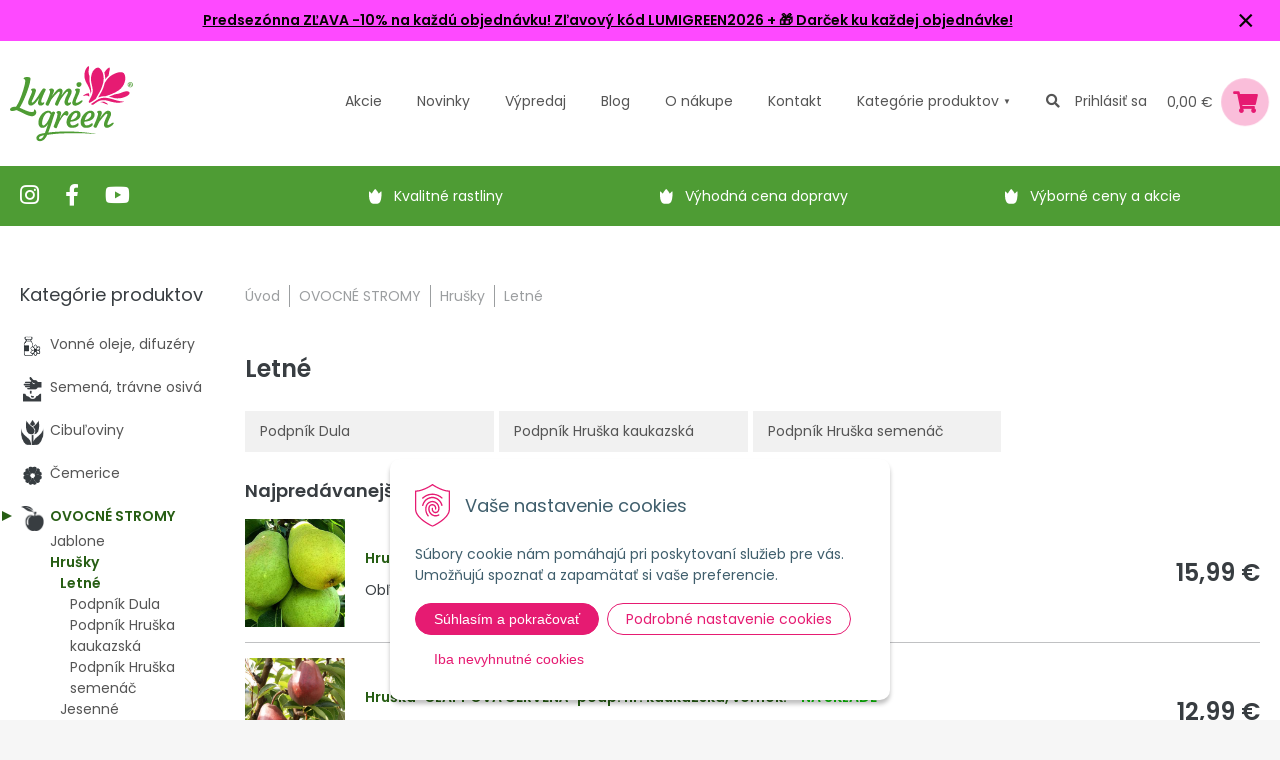

--- FILE ---
content_type: text/html; charset=windows-1250
request_url: https://www.lumigreen.sk/eshop/letne/c-302.xhtml
body_size: 20907
content:
<!DOCTYPE html>
<html lang="sk">
<head>
<meta http-equiv="X-UA-Compatible" content="IE=edge,chrome=1">
<meta name="viewport" content="width=device-width,initial-scale=1">
<link rel="preconnect" href="https://fonts.googleapis.com">
<link rel="preconnect" href="https://fonts.gstatic.com" crossorigin>
<link href="https://fonts.googleapis.com/css2?family=Poppins:ital,wght@0,300;0,400;0,600;0,700;1,300;1,400;1,600;1,700&display=swap" rel="stylesheet"> 
<link rel="stylesheet" type="text/css" href="/Data/default/UserFiles/font-awesome-5/css/alll.min.css" />
<link rel="stylesheet" type="text/css" href="/Data/default/UserFiles/js/slick/slick.css" />
<link rel="stylesheet" type="text/css" href="/Data/default/UserFiles/js/slick/slick-theme.css" />
<link rel="stylesheet" type="text/css" href="/Data/default/UserFiles/js/lightslider/lightslider.min.css" />

		<meta charset="windows-1250" />
		<title>Letné | Lumigreen.sk</title>
		<meta name="description" content="Letné odrody hrušiek - skvelá kolekcia skorých letných hrušiek za výhodné ceny. Nakupujte už dnes kvalitné sadenice. Rýchle dodanie." />
		<meta name="keywords" content="predaj okrasných rastlín, ovocné stromy, okrasné dreviny eshop, trvalky, okrasné kry, kvety do sklaky, ihličnany, tuje, bambusy, exotické rastliny, letničky, bylinky, zeleninové priesady, cibuľoviny, hnojivá, osivá,," />
		<meta name="robots" content="index,follow" />
		<meta name="googlebot" content="index,follow" />
		<meta name="author" content="WEBYGROUP.sk - Tvorba webov a eshopov" />
		<meta name="generator" content="Unisite 8.20.0 #281025" />
		<meta property="og:type" content="website" />
		<meta property="og:title" content="Letné" />
		<meta property="og:url" content="https://www.lumigreen.sk/eshop/letne/c-302.xhtml" />
		<meta property="og:locale" content="sk_SK" />
		<meta property="og:site_name" content="Lumigreen.sk" />
		<meta name="twitter:domain" content="www.lumigreen.sk" />
		<meta property="og:description" content="Letné odrody hrušiek - skvelá kolekcia skorých letných hrušiek za výhodné ceny. Nakupujte už dnes kvalitné sadenice. Rýchle dodanie." />
<meta name="author" content="NextShop PohodaConnector by NextCom s.r.o." />
		<link href="https://www.lumigreen.sk/Data/1391/favicon.ico" type="image/x-icon" rel="icon" />
		<link href="https://www.lumigreen.sk/Data/1391/favicon.ico" type="image/x-icon" rel="shortcut icon" />
		<link rel="stylesheet" type="text/css" href="/Data/1391/Cache/Css/site_d56c76cb.css" />
		<link rel="stylesheet" type="text/css" href="/Data/1391/Cache/Css/default_css_50cd1e4b.css" />
		<link rel="stylesheet" type="text/css" href="/SiteJay2.0/JScript/Fancybox3/jquery.fancybox.min.css" />
		<script src="/SiteJay2.0/jquery-3.7.1.min.js"></script>
		<script src="/SiteJay2.0/JScript/Fancybox3/jquery.fancybox.min.js"></script>
		<script src="/SiteJay2.0/JScript/jquery.mousewheel-3.0.6.pack.js"></script>
		<script src="/Data/1391/Cache/Script/common_5fecc569.js"></script>
		<script src="/Data/1391/Cache/Script/CookieConsent_6224c920.js"></script>
		<script src="/Data/1391/Cache/Script/custom_c5ea9c1d.js"></script>
		<script src="/Data/1391/Cache/Script/default_js_b00ac719.js"></script>
		<script src="/Data/1391/Cache/Script/categories_menu_script_3eefc370.js"></script>
		<script src="/SiteJay2.0/jquery.newsletterpopup.js"></script>
		<script src="/Data/1391/Cache/Script/shop_content_scripts_977977c1.js"></script>
		<script type="text/javascript">
$(document).ready(function() {
                    $('.top-infobar-close').on('click', function() {
                        var expiry = new Date();
                        expiry.setTime(expiry.getTime() + 0 );
                        var expiresDate = expiry.toUTCString();
                        setCookie('cs-infobar', 1, '0');
                        $('#top-infobar').slideUp();
                    });
                });
		</script>

<meta name="facebook-domain-verification" content="dt4tz5r48pcjt1w7is8cg2hm21wkis" /><script>
  window.dataLayer = window.dataLayer || [];
  function gtag(){dataLayer.push(arguments);}

gtag("consent", "default", {
    "ad_storage": "denied",
    "ad_user_data": "denied",
    "ad_personalization": "denied",
    "analytics_storage": "denied"
  }); 
  
</script>
<!-- Google Tag Manager -->
<script>(function(w,d,s,l,i){w[l]=w[l]||[];w[l].push({'gtm.start':
new Date().getTime(),event:'gtm.js'});var f=d.getElementsByTagName(s)[0],
j=d.createElement(s),dl=l!='dataLayer'?'&l='+l:'';j.async=true;j.src=
'https://www.googletagmanager.com/gtm.js?id='+i+dl;f.parentNode.insertBefore(j,f);
})(window,document,'script','dataLayer','GTM-MCMZNX4');</script>
<!-- End Google Tag Manager --><!-- Global site tag (gtag.js) - Google Analytics -->
<script async src="https://www.googletagmanager.com/gtag/js?id=G-9XL4PD0SWZ"></script>
<script>
  window.dataLayer = window.dataLayer || [];
  function gtag(){dataLayer.push(arguments);}
    gtag("consent", "default", {
    "ad_storage": "denied",
    "analytics_storage": "denied"
  });
  gtag("js", new Date());
  gtag("config", "G-9XL4PD0SWZ");
</script></head>
<body id="page25380" class="left-page infotopbar-active"><!-- Google Tag Manager -->
<!-- Google Tag Manager (noscript) -->
<noscript><iframe src="https://www.googletagmanager.com/ns.html?id=GTM-MCMZNX4" height="0" width="0" style="display:none;visibility:hidden"></iframe></noscript>
<!-- End Google Tag Manager (noscript) --><div id="top-infobar" class="ti-pos-top" role="region" aria-label="Upozornenie"><div class="top-infobar-content"><p><a href="https://www.lumigreen.sk"><strong>Predsezónna ZĽAVA -10% na každú objednávku! Zľavový kód LUMIGREEN2026&nbsp;+ &#127873; Darček ku každej objednávke!</strong></a></p>  <p><span style="font-size:11pt"><span style="font-family:&quot;Calibri&quot;,sans-serif"><b><u5:p></u5:p></b></span></span></p>  <p><span style="font-size:11pt"><span style="font-family:&quot;Calibri&quot;,sans-serif"><b><u5:p></u5:p></b></span></span></p> </div><button type="button" class="top-infobar-close" aria-label="Zavrieť upozornenie">&times;</button></div>

<div id="container">
	<header>
		<div class="container">
			<div id="logo"><a href="/"><img src="https://www.lumigreen.sk/Data/1391/UserFiles/images/logo.png" srcset="https://www.lumigreen.sk/Data/1391/UserFiles/images/logo@2x.png 2x,https://www.lumigreen.sk/Data/1391/UserFiles/images/logo@3x.png 3x" alt="Lumigreen.sk" width="123" height="76" /></a></div>
			<div id="main-menu">
				<div>
					<nav>
						
<div id="sjm-s-kategorie-obchodu-top">
	<ul class="Cat">	
	<li><a href="https://www.lumigreen.sk/eshop/action/addprd/actval/1.xhtml" title="Akcie">Akcie</a></li><li><a href="https://www.lumigreen.sk/eshop/action/addprd/newval/1.xhtml" title="Novinky">Novinky</a></li><li><a href="https://www.lumigreen.sk/eshop/action/addprd/sellval/1.xhtml" title="Výpredaj">Výpredaj</a></li>	
</ul>


	<div id="kategorie"><ul class="Cat WithIcons"><li><a href="https://www.lumigreen.sk/eshop/vonne-oleje-difuzery/c-748.xhtml"><span class="icon"><img src="/obchod_homedir/data/1484/ikony/edit-vonne oleje, difuzery.png" alt="Vonné oleje, difuzéry" title="Vonné oleje, difuzéry"  loading="lazy" /> </span><span>Vonné oleje, difuzéry</span></a></li><li><a href="https://www.lumigreen.sk/eshop/semena-travne-osiva/c-786.xhtml"><span class="icon"><img src="/obchod_homedir/data/1484/ikony/semena.png" alt="Semená, trávne osivá" title="Semená, trávne osivá"  loading="lazy" /> </span><span>Semená, trávne osivá</span></a></li><li><a href="https://www.lumigreen.sk/eshop/cibuloviny/c-2262.xhtml"><span class="icon"><img src="/obchod_homedir/data/1484/ikony/cibuloviny.png" alt="Cibuľoviny" title="Cibuľoviny"  loading="lazy" /> </span><span>Cibuľoviny</span></a></li><li><a href="https://www.lumigreen.sk/eshop/cemerice/c-355.xhtml"><span class="icon"><img src="/obchod_homedir/data/1484/ikony/Aktualne kvitnuce v Lumigreen.png" alt="Čemerice" title="Čemerice"  loading="lazy" /> </span><span>Čemerice</span></a></li><li><a href="https://www.lumigreen.sk/eshop/ovocne-stromy/c-118.xhtml"><span class="icon"><img src="/obchod_homedir/data/1484/ikony/ovocne-1.png" alt="OVOCNÉ STROMY" title="OVOCNÉ STROMY"  loading="lazy" /> </span><span>OVOCNÉ STROMY</span></a><ul><li><a href="https://www.lumigreen.sk/eshop/jablone/c-136.xhtml"><span class="icon"><img src="https://www.lumigreen.sk/Data/1391/UserFiles/images/categoryicon.gif" alt="Jablone " title="Jablone "  loading="lazy" /> </span><span>Jablone </span></a></li><li><a href="https://www.lumigreen.sk/eshop/hrusky/c-144.xhtml"><span class="icon"><img src="https://www.lumigreen.sk/Data/1391/UserFiles/images/categoryicon.gif" alt="Hrušky" title="Hrušky"  loading="lazy" /> </span><span>Hrušky</span></a><ul><li class="selected"><a href="https://www.lumigreen.sk/eshop/letne/c-302.xhtml"><span class="icon"><img src="https://www.lumigreen.sk/Data/1391/UserFiles/images/categoryicon.gif" alt="Letné" title="Letné"  loading="lazy" /> </span><span>Letné</span></a><ul><li><a href="https://www.lumigreen.sk/eshop/podpnik-dula/c-13448.xhtml"><span class="icon"><img src="https://www.lumigreen.sk/Data/1391/UserFiles/images/categoryicon.gif" alt="Podpník Dula" title="Podpník Dula"  loading="lazy" /> </span><span>Podpník Dula</span></a></li><li><a href="https://www.lumigreen.sk/eshop/podpnik-hruska-kaukazska/c-13449.xhtml"><span class="icon"><img src="https://www.lumigreen.sk/Data/1391/UserFiles/images/categoryicon.gif" alt="Podpník Hruška kaukazská" title="Podpník Hruška kaukazská"  loading="lazy" /> </span><span>Podpník Hruška kaukazská</span></a></li><li><a href="https://www.lumigreen.sk/eshop/podpnik-hruska-semenac/c-13450.xhtml"><span class="icon"><img src="https://www.lumigreen.sk/Data/1391/UserFiles/images/categoryicon.gif" alt="Podpník Hruška semenáč" title="Podpník Hruška semenáč"  loading="lazy" /> </span><span>Podpník Hruška semenáč</span></a></li></ul></li><li><a href="https://www.lumigreen.sk/eshop/jesenne/c-303.xhtml"><span class="icon"><img src="https://www.lumigreen.sk/Data/1391/UserFiles/images/categoryicon.gif" alt="Jesenné" title="Jesenné"  loading="lazy" /> </span><span>Jesenné</span></a></li><li><a href="https://www.lumigreen.sk/eshop/zimne/c-304.xhtml"><span class="icon"><img src="https://www.lumigreen.sk/Data/1391/UserFiles/images/categoryicon.gif" alt="Zimné" title="Zimné"  loading="lazy" /> </span><span>Zimné</span></a></li><li><a href="https://www.lumigreen.sk/eshop/nove-rezistentne/c-305.xhtml"><span class="icon"><img src="https://www.lumigreen.sk/Data/1391/UserFiles/images/categoryicon.gif" alt="Nové rezistentné" title="Nové rezistentné"  loading="lazy" /> </span><span>Nové rezistentné</span></a></li><li><a href="https://www.lumigreen.sk/eshop/balkonove-zakrsle/c-2433.xhtml"><span class="icon"><img src="https://www.lumigreen.sk/Data/1391/UserFiles/images/categoryicon.gif" alt="Balkónové (zakrslé)" title="Balkónové (zakrslé)"  loading="lazy" /> </span><span>Balkónové (zakrslé)</span></a></li><li><a href="https://www.lumigreen.sk/eshop/stlpovite/c-309.xhtml"><span class="icon"><img src="https://www.lumigreen.sk/Data/1391/UserFiles/images/categoryicon.gif" alt="Stĺpovité" title="Stĺpovité"  loading="lazy" /> </span><span>Stĺpovité</span></a></li><li><a href="https://www.lumigreen.sk/eshop/azijske/c-306.xhtml"><span class="icon"><img src="https://www.lumigreen.sk/Data/1391/UserFiles/images/categoryicon.gif" alt="Ázijské" title="Ázijské"  loading="lazy" /> </span><span>Ázijské</span></a></li></ul></li><li><a href="https://www.lumigreen.sk/eshop/ceresne/c-137.xhtml"><span class="icon"><img src="https://www.lumigreen.sk/Data/1391/UserFiles/images/categoryicon.gif" alt="Čerešne" title="Čerešne"  loading="lazy" /> </span><span>Čerešne</span></a></li><li><a href="https://www.lumigreen.sk/eshop/visne/c-3110.xhtml"><span class="icon"><img src="https://www.lumigreen.sk/Data/1391/UserFiles/images/categoryicon.gif" alt="Višne" title="Višne"  loading="lazy" /> </span><span>Višne</span></a></li><li><a href="https://www.lumigreen.sk/eshop/marhule/c-138.xhtml"><span class="icon"><img src="https://www.lumigreen.sk/Data/1391/UserFiles/images/categoryicon.gif" alt="Marhule" title="Marhule"  loading="lazy" /> </span><span>Marhule</span></a></li><li><a href="https://www.lumigreen.sk/eshop/broskyne/c-140.xhtml"><span class="icon"><img src="https://www.lumigreen.sk/Data/1391/UserFiles/images/categoryicon.gif" alt="Broskyne" title="Broskyne"  loading="lazy" /> </span><span>Broskyne</span></a></li><li><a href="https://www.lumigreen.sk/eshop/nektarinky/c-13398.xhtml"><span class="icon"><img src="https://www.lumigreen.sk/Data/1391/UserFiles/images/categoryicon.gif" alt="Nektarinky" title="Nektarinky"  loading="lazy" /> </span><span>Nektarinky</span></a></li><li><a href="https://www.lumigreen.sk/eshop/slivky-ringloty/c-141.xhtml"><span class="icon"><img src="https://www.lumigreen.sk/Data/1391/UserFiles/images/categoryicon.gif" alt="Slivky, ringloty" title="Slivky, ringloty"  loading="lazy" /> </span><span>Slivky, ringloty</span></a></li><li><a href="https://www.lumigreen.sk/eshop/mandle/c-145.xhtml"><span class="icon"><img src="https://www.lumigreen.sk/Data/1391/UserFiles/images/categoryicon.gif" alt="Mandle" title="Mandle"  loading="lazy" /> </span><span>Mandle</span></a></li><li><a href="https://www.lumigreen.sk/eshop/liesky/c-147.xhtml"><span class="icon"><img src="https://www.lumigreen.sk/Data/1391/UserFiles/images/categoryicon.gif" alt="Liesky" title="Liesky"  loading="lazy" /> </span><span>Liesky</span></a></li><li><a href="https://www.lumigreen.sk/eshop/dula/c-146.xhtml"><span class="icon"><img src="https://www.lumigreen.sk/Data/1391/UserFiles/images/categoryicon.gif" alt="Dula" title="Dula"  loading="lazy" /> </span><span>Dula</span></a></li><li><a href="https://www.lumigreen.sk/eshop/gastany/c-810.xhtml"><span class="icon"><img src="https://www.lumigreen.sk/Data/1391/UserFiles/images/categoryicon.gif" alt="Gaštany" title="Gaštany"  loading="lazy" /> </span><span>Gaštany</span></a></li><li><a href="https://www.lumigreen.sk/eshop/orechy/c-809.xhtml"><span class="icon"><img src="https://www.lumigreen.sk/Data/1391/UserFiles/images/categoryicon.gif" alt="Orechy" title="Orechy"  loading="lazy" /> </span><span>Orechy</span></a></li><li><a href="https://www.lumigreen.sk/eshop/morusa/c-2438.xhtml"><span class="icon"><img src="https://www.lumigreen.sk/Data/1391/UserFiles/images/categoryicon.gif" alt="Moruša" title="Moruša"  loading="lazy" /> </span><span>Moruša</span></a></li><li><a href="https://www.lumigreen.sk/eshop/oskorusa-mispula/c-3088.xhtml"><span class="icon"><img src="https://www.lumigreen.sk/Data/1391/UserFiles/images/categoryicon.gif" alt="Oskoruša, mišpuľa" title="Oskoruša, mišpuľa"  loading="lazy" /> </span><span>Oskoruša, mišpuľa</span></a></li><li><a href="https://www.lumigreen.sk/eshop/jarabina/c-2439.xhtml"><span class="icon"><img src="https://www.lumigreen.sk/Data/1391/UserFiles/images/categoryicon.gif" alt="Jarabina" title="Jarabina"  loading="lazy" /> </span><span>Jarabina</span></a></li><li><a href="https://www.lumigreen.sk/eshop/hurmikaki-ebenovnik/c-2259.xhtml"><span class="icon"><img src="https://www.lumigreen.sk/Data/1391/UserFiles/images/categoryicon.gif" alt="Hurmikaki - ebenovník " title="Hurmikaki - ebenovník "  loading="lazy" /> </span><span>Hurmikaki - ebenovník </span></a></li></ul></li><li><a href="https://www.lumigreen.sk/eshop/vinic/c-103.xhtml"><span class="icon"><img src="/obchod_homedir/data/1484/ikony/vinic.png" alt="Vinič" title="Vinič"  loading="lazy" /> </span><span>Vinič</span></a></li><li><a href="https://www.lumigreen.sk/eshop/drobne-ovocie/c-107.xhtml"><span class="icon"><img src="/obchod_homedir/data/1484/ikony/drobne-ovocie.png" alt="Drobné ovocie" title="Drobné ovocie"  loading="lazy" /> </span><span>Drobné ovocie</span></a></li><li><a href="https://www.lumigreen.sk/eshop/jahody/c-121.xhtml"><span class="icon"><img src="/obchod_homedir/data/1484/ikony/jahody.png" alt="Jahody" title="Jahody"  loading="lazy" /> </span><span>Jahody</span></a></li><li><a href="https://www.lumigreen.sk/eshop/exoticke-rastliny-citrusy/c-91.xhtml"><span class="icon"><img src="/obchod_homedir/data/1484/ikony/citrusy.png" alt="Exotické rastliny, citrusy" title="Exotické rastliny, citrusy"  loading="lazy" /> </span><span>Exotické rastliny, citrusy</span></a></li><li><a href="https://www.lumigreen.sk/eshop/trvalky/c-52.xhtml"><span class="icon"><img src="/obchod_homedir/data/1484/ikony/trvalky.png" alt="TRVALKY" title="TRVALKY"  loading="lazy" /> </span><span>TRVALKY</span></a></li><li><a href="https://www.lumigreen.sk/eshop/okrasne-travy/c-67.xhtml"><span class="icon"><img src="/obchod_homedir/data/1484/ikony/travy.png" alt="Okrasné trávy" title="Okrasné trávy"  loading="lazy" /> </span><span>Okrasné trávy</span></a></li><li><a href="https://www.lumigreen.sk/eshop/bylinky/c-101.xhtml"><span class="icon"><img src="/obchod_homedir/data/1484/ikony/bylinky.png" alt="Bylinky" title="Bylinky"  loading="lazy" /> </span><span>Bylinky</span></a></li><li><a href="https://www.lumigreen.sk/eshop/zivy-plot/c-56.xhtml"><span class="icon"><img src="/obchod_homedir/data/1484/ikony/zivy-plot.png" alt="Živý plot" title="Živý plot"  loading="lazy" /> </span><span>Živý plot</span></a></li><li><a href="https://www.lumigreen.sk/eshop/tuje-ihlicnany/c-54.xhtml"><span class="icon"><img src="/obchod_homedir/data/1484/ikony/tuje.png" alt="Tuje, ihličnany" title="Tuje, ihličnany"  loading="lazy" /> </span><span>Tuje, ihličnany</span></a></li><li><a href="https://www.lumigreen.sk/eshop/okrasne-stromy/c-802.xhtml"><span class="icon"><img src="/obchod_homedir/data/1484/ikony/okrasne-dreviny.png" alt="Okrasné stromy" title="Okrasné stromy"  loading="lazy" /> </span><span>Okrasné stromy</span></a></li><li><a href="https://www.lumigreen.sk/eshop/ruze/c-66.xhtml"><span class="icon"><img src="/obchod_homedir/data/1484/ikony/ruze.png" alt="RUŽE" title="RUŽE"  loading="lazy" /> </span><span>RUŽE</span></a></li><li><a href="https://www.lumigreen.sk/eshop/okrasne-kry/c-53.xhtml"><span class="icon"><img src="/obchod_homedir/data/1484/ikony/okrasne-kry.png" alt="Okrasné kry" title="Okrasné kry"  loading="lazy" /> </span><span>Okrasné kry</span></a></li><li><a href="https://www.lumigreen.sk/eshop/hortenzie/c-416.xhtml"><span class="icon"><img src="/obchod_homedir/data/1484/ikony/hortenzie.png" alt="Hortenzie" title="Hortenzie"  loading="lazy" /> </span><span>Hortenzie</span></a></li><li><a href="https://www.lumigreen.sk/eshop/vresoviskove-rastliny/c-258.xhtml"><span class="icon"><img src="/obchod_homedir/data/1484/ikony/vres.png" alt="Vresoviskové rastliny" title="Vresoviskové rastliny"  loading="lazy" /> </span><span>Vresoviskové rastliny</span></a></li><li><a href="https://www.lumigreen.sk/eshop/dreviny-na-kmienku/c-307.xhtml"><span class="icon"><img src="/obchod_homedir/data/1484/ikony/dreviny-na-kmienku.png" alt="Dreviny na kmienku" title="Dreviny na kmienku"  loading="lazy" /> </span><span>Dreviny na kmienku</span></a></li><li><a href="https://www.lumigreen.sk/eshop/azalky-a-rododendrony/c-125.xhtml"><span class="icon"><img src="/obchod_homedir/data/1484/ikony/azalky.png" alt="Azalky a rododendróny" title="Azalky a rododendróny"  loading="lazy" /> </span><span>Azalky a rododendróny</span></a></li><li><a href="https://www.lumigreen.sk/eshop/bambusy/c-270.xhtml"><span class="icon"><img src="/obchod_homedir/data/1484/ikony/bambus.png" alt="Bambusy" title="Bambusy"  loading="lazy" /> </span><span>Bambusy</span></a></li><li><a href="https://www.lumigreen.sk/eshop/podopokryvne-rastliny-nahrada-travnika/c-92.xhtml"><span class="icon"><img src="/obchod_homedir/data/1484/ikony/podopokryvne-rastliny.png" alt="Pôdopokryvné rastliny, náhrada trávnika" title="Pôdopokryvné rastliny, náhrada trávnika"  loading="lazy" /> </span><span>Pôdopokryvné rastliny, náhrada trávnika</span></a></li><li><a href="https://www.lumigreen.sk/eshop/popinave-rastliny/c-98.xhtml"><span class="icon"><img src="/obchod_homedir/data/1484/ikony/popinave-rastliny.png" alt="Popínavé rastliny" title="Popínavé rastliny"  loading="lazy" /> </span><span>Popínavé rastliny</span></a></li><li><a href="https://www.lumigreen.sk/eshop/vodne-rastliny/c-155.xhtml"><span class="icon"><img src="/obchod_homedir/data/1484/ikony/vodne-rastliny.png" alt="Vodné rastliny" title="Vodné rastliny"  loading="lazy" /> </span><span>Vodné rastliny</span></a></li><li><a href="https://www.lumigreen.sk/eshop/hnojiva-a-postreky/c-2.xhtml"><span class="icon"><img src="/obchod_homedir/data/1484/ikony/hnojiva-postreky.png" alt="Hnojivá a postreky" title="Hnojivá a postreky"  loading="lazy" /> </span><span>Hnojivá a postreky</span></a></li><li><a href="https://www.lumigreen.sk/eshop/zahradnicke-potreby-naradie/c-806.xhtml"><span class="icon"><img src="/obchod_homedir/data/1484/ikony/zahradnicke-potreby.png" alt="Záhradnícke potreby, náradie" title="Záhradnícke potreby, náradie"  loading="lazy" /> </span><span>Záhradnícke potreby, náradie</span></a></li><li><a href="https://www.lumigreen.sk/eshop/substraty-mulcovanie/c-57.xhtml"><span class="icon"><img src="/obchod_homedir/data/1484/ikony/substrat_1.png" alt="Substráty, mulčovanie" title="Substráty, mulčovanie"  loading="lazy" /> </span><span>Substráty, mulčovanie</span></a></li><li><a href="https://www.lumigreen.sk/eshop/kvetinace-truhliky/c-362.xhtml"><span class="icon"><img src="/obchod_homedir/data/1484/ikony/kvetinace.png" alt="Kvetináče, truhlíky" title="Kvetináče, truhlíky"  loading="lazy" /> </span><span>Kvetináče, truhlíky</span></a></li><li><a href="https://www.lumigreen.sk/eshop/solarne-lampy/c-812.xhtml"><span class="icon"><img src="/obchod_homedir/data/1484/ikony/solarne-lampy.png" alt="Solárne lampy" title="Solárne lampy"  loading="lazy" /> </span><span>Solárne lampy</span></a></li><li><a href="https://www.lumigreen.sk/eshop/zahradne-dekoracie/c-746.xhtml"><span class="icon"><img src="/obchod_homedir/data/1484/ikony/zvieratka.png" alt="Záhradné dekorácie" title="Záhradné dekorácie"  loading="lazy" /> </span><span>Záhradné dekorácie</span></a></li><li><a href="https://www.lumigreen.sk/eshop/srdcom-zahradnik/c-2292.xhtml"><span class="icon"><img src="/obchod_homedir/data/1484/ikony/srdcom zahradnik.png" alt="SRDCOM ZÁHRADNÍK " title="SRDCOM ZÁHRADNÍK "  loading="lazy" /> </span><span>SRDCOM ZÁHRADNÍK </span></a></li><li><a href="https://www.lumigreen.sk/eshop/darceky-poukazy-knihy/c-204.xhtml"><span class="icon"><img src="/obchod_homedir/data/1484/ikony/darceky.png" alt="Darčeky, poukazy, knihy" title="Darčeky, poukazy, knihy"  loading="lazy" /> </span><span>Darčeky, poukazy, knihy</span></a></li><li><a href="https://www.lumigreen.sk/eshop/zive-vianocne-stromceky/c-314.xhtml"><span class="icon"><img src="/obchod_homedir/data/1484/ikony/zive vianocne stromceky.png" alt="Živé vianočné stromčeky" title="Živé vianočné stromčeky"  loading="lazy" /> </span><span>Živé vianočné stromčeky</span></a></li><li><a href="https://www.lumigreen.sk/eshop/vianocne-osvetlenie-ozdoby/c-769.xhtml"><span class="icon"><img src="/obchod_homedir/data/1484/ikony/vianocne osvetlenie.png" alt="Vianočné osvetlenie, ozdoby" title="Vianočné osvetlenie, ozdoby"  loading="lazy" /> </span><span>Vianočné osvetlenie, ozdoby</span></a></li><li><a href="https://www.lumigreen.sk/eshop/novinky-2025/c-13370.xhtml"><span class="icon"><img src="/obchod_homedir/data/1484/ikony/novy tovar.png" alt="Novinky 2025" title="Novinky 2025"  loading="lazy" /> </span><span>Novinky 2025</span></a></li></ul></div>
</div>

						
<div id="sjm-s-menu-vodorovne-top"><ul id="m-smenuvodorovnetop" class="sjMenu"><li id="mi-smenuvodorovnetop-47867" class="no-selected"><a href="https://www.lumigreen.sk/blog.xhtml"><span>Blog</span></a></li><li id="mai-smenuvodorovnetop-b-25383-link"><a href="/vyhodynakupuunas.xhtml"><span>O nákupe</span></a></li><li id="mi-smenuvodorovnetop-25383" class="no-selected"><a href="https://www.lumigreen.sk/kontakt.xhtml"><span>Kontakt</span></a></li><li id="mai-smenuvodorovnetop-a-25383-link"><a href="#"><span>Kategórie <span>produktov</span></span></a></li></ul></div>
								
					</nav>
				</div>
			</div>
			<div id="main-search"><a href="#" class="icon-search"><i class="fas fa-search"></i></a></div>
			<div id="main-login">
<div id="sjm-s-login-top"><div class="m-menu-wrap">

    <div class="shop-login not-logged">
        <a href="https://www.lumigreen.sk/eshop/action/enterlogin.xhtml" rel="nofollow">
            Prihlásiť sa
        </a>
    </div>


</div>
</div>
</div>
			<div id="main-cart">
<div id="sjm-s-kosik"><div id="kosik">
     <a href="https://www.lumigreen.sk/eshop/action/cart.xhtml" class="caq-0">               
     <span class="kosik-cena">0,00 €</span>
     <span class="kosik-ico"><i class="fas fa-shopping-cart"></i></span>
     </a>
</div>
</div>
</div>
			<div id="mobile-menu"><span></span><span></span><span></span></div>
		</div>				
	</header>
	
<div id="sjm-s-vyhladavanie"><!-- Start serch box area -->
<div class="predictive__search--box " tabindex="-1">
    <div class="predictive__search--box__inner">
        
                <script type="text/javascript">
                    /* <![CDATA[ */

                    displayBoxIndex = -1;
                    var SearchNavigate = function(diff) {
                        displayBoxIndex += diff;
                        var oBoxCollection = $(".suggestSearchContent:not(.suggestSearchHeader):not(.suggestSearchFooter) p");
                        if(!oBoxCollection.length){
                            return;
                        }
                        if (displayBoxIndex >= oBoxCollection.length)
                            displayBoxIndex = 0;
                        if (displayBoxIndex < 0)
                            displayBoxIndex = oBoxCollection.length - 1;
                        var cssClass = "search-selected-item";
                        oBoxCollection.removeClass(cssClass).eq(displayBoxIndex).addClass(cssClass);
                        oBoxCollection.eq(displayBoxIndex)[0].scrollIntoView({ 
                            block: 'nearest',
                            inline: 'nearest',
                            behavior: 'smooth'
                        });
                    }

                        var timeoutsearch;
                        function getXmlHttpRequestObject() {
                            if (window.XMLHttpRequest) {
                                return new XMLHttpRequest();
                            } else if(window.ActiveXObject) {
                                return new ActiveXObject("Microsoft.XMLHTTP");
                            } else {
                            }
                        }

                        var searchReq = getXmlHttpRequestObject();

                        function searchSuggest() {
                            if (searchReq.readyState == 4 || searchReq.readyState == 0) {
                                var str = escape(encodeURI(document.getElementById('searchstringid').value));
                                //$('#search_suggest').html('<div class="suggest_wrapper loading"><img src="/Images/loading.gif" alt="loading" /></div>');
                                var stockOnly = '0';
                                if (document.getElementById('searchStockOnlyId') != null && document.getElementById('searchStockOnlyId').checked == true)
                                    stockOnly = '1';

                                searchReq.open("GET", 'https://www.lumigreen.sk/suggestsearch/chckprm/suggest/search/' + str + '/stock/' + stockOnly + '.xhtml', true);
                                searchReq.onreadystatechange = handleSearchSuggest;
                                searchReq.send(null);
                            }
                            clearTimeout(timeoutsearch);
                        }

                        function handleSearchSuggest() {
                            if (searchReq.readyState == 4) {
                                var ss = document.getElementById('search_suggest')
                                ss.innerHTML = '';
                                ss.innerHTML = searchReq.responseText;

                                if(ss.innerHTML.length)
                                    ss.innerHTML = '<div class="suggest_wrapper">' + ss.innerHTML + '</div>';
                            }
                        }

                        $(document).ready(function(){

                            $('body').on('click', function () {
                                $('#search_suggest').html('');
                            });

                            $('form.search').on('click', function(e){
                                e.stopPropagation();
                            });

                            $('#searchstringid').attr('autocomplete','off').on('keyup click', function(e) {

                                if (e.keyCode == 40)
                                {
                                    e.preventDefault()
                                    SearchNavigate(1);
                                }
                                else if(e.keyCode==38)
                                {
                                    e.preventDefault()
                                    SearchNavigate(-1);
                                } else if(e.keyCode==13){

                                    if($("p.search-selected-item").length){
                                        e.preventDefault();
                                        location.href=$("p.search-selected-item a").attr("href");
                                    }

                                } else {
                                    if(timeoutsearch) {
                                        clearTimeout(timeoutsearch);
                                        timeoutsearch = null;
                                    }
                                    if($.trim($("#searchstringid").val()) !== ""){
                                        timeoutsearch = setTimeout(searchSuggest, 200);
                                    }
                                    else {
                                        var ss = document.getElementById('search_suggest')
                                        ss.innerHTML = '';                                    
                                    }
                                }
                            });
                        });
                    /* ]]> */
                </script>
        <h2 class="predictive__search--title">Vyhľadávanie</h2>
        <form class="predictive__search--form" action="https://www.lumigreen.sk/index.php?page=25380" method="get">
            <label><input type="text" name="searchstring" value="" class="SearchInput" id="searchstringid" placeholder="Hľadaný výraz" /><input type="hidden" name="searchtype" value="all" /></label>
            <span class="d-none"><input type="hidden" name="action" value="search" /><input type="hidden" name="cid" value="0" /><input type="hidden" name="page" value="25380" /><input type="submit" name="searchsubmit" value="Hľadaj" class="SearchSubmit" /></span>
            <button type="submit" name="searchsubmit" value="1" class="predictive__search--button" aria-label="search button"><svg class="header__search--button__svg" xmlns="http://www.w3.org/2000/svg" width="30.51" height="25.443" viewBox="0 0 512 512"><path d="M221.09 64a157.09 157.09 0 10157.09 157.09A157.1 157.1 0 00221.09 64z" fill="none" stroke="currentColor" stroke-miterlimit="10" stroke-width="32"/><path fill="none" stroke="currentColor" stroke-linecap="round" stroke-miterlimit="10" stroke-width="32" d="M338.29 338.29L448 448"/></svg></button>
<div id="search_suggest"></div>
        </form>
    </div>
    <button class="predictive__search--close__btn" aria-label="search close btn">
        <svg class="predictive__search--close__icon" xmlns="http://www.w3.org/2000/svg" width="40.51" height="30.443"  viewBox="0 0 512 512"><path fill="currentColor" stroke="currentColor" stroke-linecap="round" stroke-linejoin="round" stroke-width="32" d="M368 368L144 144M368 144L144 368"/></svg>
    </button>
</div>
<!-- End serch box area --></div>

	<div class="header-image">					
			
<div id="sjm-s-zeleny-pas"><div class="zeleny-pas">
    <div class="container">
        <div class="icons-list">
            <a href="https://www.instagram.com/lumigreensk/" target="_blank"><i class="fab fa-instagram"></i></a>
            <a href="https://www.facebook.com/lumigreen.sk/" target="_blank"><i class="fab fa-facebook-f"></i></a>
            <a href="https://www.youtube.com/channel/UCrTttK7ocb8bPu7hMyLdzXg" class="youtube" target="_blank"><i class="fab fa-youtube"></i></a>
        </div>
        <ul class="tulips">
            <li>Kvalitné rastliny</li>
            <li>Výhodná cena dopravy</li>
            <li>Výborné ceny a akcie</li>
        </ul>
    </div>
</div></div>

		</div>
	<div class="container">
		<main id="content">		
			<div class="basic001">


<div class="content">
<div id="sjm-d-62338">        <div class="ShopContent">
<!-- SJ_Modules_Shop_Content ***start*** -->
	
            <div class="ShopProductParentCategories">
                <ul itemprop="breadcrumb" itemscope itemtype="http://schema.org/BreadcrumbList">
                    
                    <li itemprop="itemListElement" itemscope itemtype="http://schema.org/ListItem">
                        <a href="/" itemprop="item"><span itemprop="name">Úvod</span></a>
                        <meta itemprop="position" content="1" />
                    </li>
                    <li><span class="separator">&gt;&gt;</span></li>
                    <li itemprop="itemListElement" itemscope itemtype="http://schema.org/ListItem">
                        <a href="https://www.lumigreen.sk/eshop/ovocne-stromy/c-118.xhtml" itemprop="item"><span itemprop="name">OVOCNÉ STROMY</span></a>
                        <meta itemprop="position" content="2" />
                    </li>
                    <li><span class="separator">&gt;&gt;</span></li>
                    <li itemprop="itemListElement" itemscope itemtype="http://schema.org/ListItem">
                        <a href="https://www.lumigreen.sk/eshop/hrusky/c-144.xhtml" itemprop="item"><span itemprop="name">Hrušky</span></a>
                        <meta itemprop="position" content="3" />
                    </li>
                    <li><span class="separator">&gt;&gt;</span></li>
                    <li itemprop="itemListElement" itemscope itemtype="http://schema.org/ListItem">
                        <span itemprop="name">Letné</span>
                        <meta itemprop="position" content="4" />
                    </li>
                </ul>
            </div>




<h1 class="heading">


Letné

</h1>






	<div class="subcategories"><ul class="Cat"><li><a href="https://www.lumigreen.sk/eshop/podpnik-dula/c-13448.xhtml"><span>Podpník Dula</span></a></li><li><a href="https://www.lumigreen.sk/eshop/podpnik-hruska-kaukazska/c-13449.xhtml"><span>Podpník Hruška kaukazská</span></a></li><li><a href="https://www.lumigreen.sk/eshop/podpnik-hruska-semenac/c-13450.xhtml"><span>Podpník Hruška semenáč</span></a></li></ul></div>



	<div id="TopSellProducts302" class="TopSellProducts">
		<div class="title">Najpredávanejšie</div>
		<ul class="Products"><li class="TopProduct">
    <div>
        <div class="ImageWrapper">
            <div class="ProductImage"><a href="https://www.lumigreen.sk/eshop/hruska-williamsova-podp-dula-volnok/p-3827245.xhtml"><img alt="" src="/obchod_homedir/data/1484/obrazky/male_obrazky/3074%28m%29.jpg"></a></div>
        </div>
        

        <div class="ProductContent">
            <h3><a href="https://www.lumigreen.sk/eshop/hruska-williamsova-podp-dula-volnok/p-3827245.xhtml">Hruška ´WILLIAMSOVA´ podp. dula, voľnok.</a> - <span class="stock-count">                        <span style="color: #0bc406">NA SKLADE</span></span></h3>

            <div class="ProductDescription">
                Obľúbená letná odroda s veľkými zelenožltými plodmi maslovej chuti. 
            </div>
        </div>
        
            <div class="price">

                
                <div class="price-with-vat">
                    <strong>15,99 €</strong>
                </div>
                

            </div>
            
    </div>    
</li><li class="TopProduct">
    <div>
        <div class="ImageWrapper">
            <div class="ProductImage"><a href="https://www.lumigreen.sk/eshop/hruska-clappova-cervena-podp-hr-kaukazska-volnok/p-5138613.xhtml"><img alt="" src="/obchod_homedir/data/1484/obrazky/male_obrazky/10479_m2.jpg"></a></div>
        </div>
        

        <div class="ProductContent">
            <h3><a href="https://www.lumigreen.sk/eshop/hruska-clappova-cervena-podp-hr-kaukazska-volnok/p-5138613.xhtml">Hruška ´CLAPPOVA ČERVENÁ´ podp. hr. kaukazská, voľnok.</a> - <span class="stock-count">                        <span style="color: #0bc406">NA SKLADE</span></span></h3>

            <div class="ProductDescription">
                Letná odroda hrušky so sýtočervenými plodmi a sladkou dužinou.
            </div>
        </div>
        
            <div class="price">

                
                <div class="price-with-vat">
                    <strong>12,99 €</strong>
                </div>
                

            </div>
            
    </div>    
</li><li class="TopProduct">
    <div>
        <div class="ImageWrapper">
            <div class="ProductImage"><a href="https://www.lumigreen.sk/eshop/hruska-williamsova-podp-hruska-plana-volnok/p-5286151.xhtml"><img alt="" src="/obchod_homedir/data/1484/obrazky/male_obrazky/3074%28m%29.jpg"></a></div>
        </div>
        

        <div class="ProductContent">
            <h3><a href="https://www.lumigreen.sk/eshop/hruska-williamsova-podp-hruska-plana-volnok/p-5286151.xhtml">Hruška ´WILLIAMSOVA´ podp. hruška planá, voľnok.</a> - <span class="stock-count">                        <span style="color: #0bc406">NA SKLADE</span></span></h3>

            <div class="ProductDescription">
                Obľúbená letná odroda s veľkými zelenožltými plodmi maslovej chuti. 
            </div>
        </div>
        
            <div class="price">

                
                <div class="price-with-vat">
                    <strong>13,99 €</strong>
                </div>
                

            </div>
            
    </div>    
</li><li class="TopProduct">
    <div>
        <div class="ImageWrapper">
            <div class="ProductImage"><a href="https://www.lumigreen.sk/eshop/hruska-santa-maria-podp-hr-kaukazska-volnok/p-4276516.xhtml"><img alt="" src="/obchod_homedir/data/1484/obrazky/male_obrazky/2767.m8.jpg"></a></div>
        </div>
        

        <div class="ProductContent">
            <h3><a href="https://www.lumigreen.sk/eshop/hruska-santa-maria-podp-hr-kaukazska-volnok/p-4276516.xhtml">Hruška ´SANTA MARIA´ podp. hr. kaukazská, voľnok.</a> - <span class="stock-count">                        <span style="color: #0bc406">NA SKLADE</span></span></h3>

            <div class="ProductDescription">
                Letná odroda hrušky s plodmi so šťavnatou maslovitou dužinou. 
            </div>
        </div>
        
            <div class="price">

                
                <div class="price-with-vat">
                    <strong>17,99 €</strong>
                </div>
                

            </div>
            
    </div>    
</li><li class="TopProduct">
    <div>
        <div class="ImageWrapper">
            <div class="ProductImage"><a href="https://www.lumigreen.sk/eshop/azijska-hruska-early-shu-podp-hruska-kaukazska-volnok/p-4960891.xhtml"><img alt="" src="/obchod_homedir/data/1484/obrazky/male_obrazky/1882_0m1.jpg"></a></div>
        </div>
        

        <div class="ProductContent">
            <h3><a href="https://www.lumigreen.sk/eshop/azijska-hruska-early-shu-podp-hruska-kaukazska-volnok/p-4960891.xhtml">Ázijská hruška ´EARLY SHU´ podp. hruška kaukazská, voľnok.</a> - <span class="stock-count">                        <span style="color: #0bc406">NA SKLADE</span></span></h3>

            <div class="ProductDescription">
                Bohato plodiaca ázijská hruška s chutnými šťavnatými plodmi.
            </div>
        </div>
        
            <div class="price">

                
                <div class="price-with-vat">
                    <strong>22,99 €</strong>
                </div>
                

            </div>
            
    </div>    
</li><li class="TopProduct">
    <div>
        <div class="ImageWrapper">
            <div class="ProductImage"><a href="https://www.lumigreen.sk/eshop/azijska-hruska-chojuro-podp-hr-kaukazska-volnok/p-4960892.xhtml"><img alt="" src="/obchod_homedir/data/1484/obrazky/male_obrazky/3971.0m3.jpg"></a></div>
        </div>
        

        <div class="ProductContent">
            <h3><a href="https://www.lumigreen.sk/eshop/azijska-hruska-chojuro-podp-hr-kaukazska-volnok/p-4960892.xhtml">Ázijská hruška ´CHOJURO´ podp. hr. kaukazská, voľnok.</a> - <span class="stock-count">                        <span style="color: #e61b52">Vypredané</span></span></h3>

            <div class="ProductDescription">
                Overená skorá ázijská hruška so sladkými šťavnatými plodmi. 
            </div>
        </div>
        
            <div class="price">

                
                <div class="price-with-vat">
                    <strong>18,99 €</strong>
                </div>
                

            </div>
            
    </div>    
</li></ul>
	</div>



<div class="ViewTypeRow clearfix">
		

    
	    <div class="SortType">
	    	<span class="label">Zoradiť:</span>
                            <form action="https://www.lumigreen.sk/eshop/letne/c-302.xhtml" id="ShopSortSelect" method="post">
                                <select class="CustomSort" name="orderby" onchange="document.getElementById('ShopSortSelect').submit(); return false;">
                                    
                            <option value="orderasc" selected="selected">Prednastavené</option>
                            <option value="nameasc">Názov A-Z</option>
                            <option value="namedesc">Názov Z-A</option>
                            <option value="priceasc">Ceny od najlacnejšieho</option>
                            <option value="pricedesc">Ceny od najdrahšieho</option>
                                </select>
                            </form>
	    </div>
    

    

</div>



<div class="ShopDetailView" id="cid302"><div class="Product odd" itemscope itemtype="http://schema.org/Product">
    <form action="https://www.lumigreen.sk/eshop/letne/c-302/order/5286151.xhtml" id="id5286151" method="post" data-mincountval="0" data-mincountmultiplyval="false">
        <div class="ProductImage">
            <a href="https://www.lumigreen.sk/eshop/hruska-williamsova-podp-hruska-plana-volnok/p-5286151.xhtml">
                <picture>
                    <source srcset="/obchod_homedir/data/1484/obrazky/male_obrazky/3074%28m%29.webp" type="image/webp" data-large-image="/obchod_homedir/data/1484/obrazky/3074%28m%29.webp">
                    <img src="/obchod_homedir/data/1484/obrazky/male_obrazky/3074%28m%29.jpg" alt="Hruška ´WILLIAMSOVA´ podp. hruška planá, voľnok." title="Hruška ´WILLIAMSOVA´ podp. hruška planá, voľnok." id="ProductImage5286151" itemprop="image" loading="lazy" />
                </picture>
                <span class="stickers">                
                    
                    
                    
                    
                    
                    
                </span>
            </a>
            
        </div>
        <div class="ProductContent">

            <div class="ProductDescription">
                <h2 itemprop="name"><a href="https://www.lumigreen.sk/eshop/hruska-williamsova-podp-hruska-plana-volnok/p-5286151.xhtml" title="Hruška ´WILLIAMSOVA´ podp. hruška planá, voľnok.">Hruška ´WILLIAMSOVA´ podp. hruška planá, voľnok.</a></h2>
                <div class="small-description" itemprop="description">Obľúbená letná odroda s veľkými zelenožltými plodmi maslovej chuti. </div>
            </div>

            <div class="delivery-price" itemprop="offers" itemscope itemtype="http://schema.org/Offer">
                <meta itemprop="category" content="OVOCNÉ STROMY > Hrušky > Letné" />
            <meta itemprop="url" content="https://www.lumigreen.sk/eshop/hruska-williamsova-podp-hruska-plana-volnok/p-5286151.xhtml" />

            
                
                    <meta itemprop="availability" href="http://schema.org/InStock" content="InStock" />
                
                
            
            

                
                
                
                    <div class="delivery-info"><span id="StockCountText5286151">                        <span style="color: #0bc406">NA SKLADE</span></span></div>
                

                
                    
                        <div class="price">
                            
                            <strong id="PriceWithVAT5286151" class="main-price"><span itemprop="price" content="13.99">13,99</span> <span itemprop="priceCurrency" content="EUR">€</span></strong> 
                        </div>
                    
                
            </div>

            
                
                    
                        <div class="ShopIcons">
                            
                            
                                <div class="ProductButtons">
                                    
                                        <div class="mnozstvo">
                                            <div class="cminus">-</div>
                                            <div class="input"><input type="text" size="5" value="1" name="quantity" id="Quantity5286151" class="Quantity noEnterSubmit" onkeyup="AllowOrderProduct (5286151, 20 , this.value);" /></div>
                                            
                                                <label for="Quantity5286151">ks</label>
                                                                                            
                                            <div class="cplus">+</div>                                                
                                        </div>
                                        <button type="submit" name="add-button" id="AddToCart5286151">Do košíka</button>
                                    		
                                </div>
                                <div id="StockWarning5286151" class="stockwarning"></div>
                            		                       	                            
                        </div>
                    
                
            
        </div>
    </form>
</div><div class="Product even" itemscope itemtype="http://schema.org/Product">
    <form action="https://www.lumigreen.sk/eshop/letne/c-302/order/4971021.xhtml" id="id4971021" method="post" data-mincountval="0" data-mincountmultiplyval="false">
        <div class="ProductImage">
            <a href="https://www.lumigreen.sk/eshop/hruska-margarita-podp-dula-volnok/p-4971021.xhtml">
                <picture>
                    <source srcset="/obchod_homedir/data/1484/obrazky/male_obrazky/20339_m2.webp" type="image/webp" data-large-image="/obchod_homedir/data/1484/obrazky/20339_m2.webp">
                    <img src="/obchod_homedir/data/1484/obrazky/male_obrazky/20339_m2.jpg" alt="Hruška ´MARGARITA´ podp. dula, voľnok." title="Hruška ´MARGARITA´ podp. dula, voľnok." id="ProductImage4971021" itemprop="image" loading="lazy" />
                </picture>
                <span class="stickers">                
                    
                    
                    
                    
                    
                    
                </span>
            </a>
            
        </div>
        <div class="ProductContent">

            <div class="ProductDescription">
                <h2 itemprop="name"><a href="https://www.lumigreen.sk/eshop/hruska-margarita-podp-dula-volnok/p-4971021.xhtml" title="Hruška ´MARGARITA´ podp. dula, voľnok.">Hruška ´MARGARITA´ podp. dula, voľnok.</a></h2>
                <div class="small-description" itemprop="description">Chutná a šťavnatá veľkoplodá odroda hrušky letnej.</div>
            </div>

            <div class="delivery-price" itemprop="offers" itemscope itemtype="http://schema.org/Offer">
                <meta itemprop="category" content="OVOCNÉ STROMY > Hrušky > Letné" />
            <meta itemprop="url" content="https://www.lumigreen.sk/eshop/hruska-margarita-podp-dula-volnok/p-4971021.xhtml" />

            
                
                    <meta itemprop="availability" href="http://schema.org/InStock" content="InStock" />
                
                
            
            

                
                
                
                    <div class="delivery-info"><span id="StockCountText4971021">                        <span style="color: #0bc406">NA SKLADE</span></span></div>
                

                
                    
                        <div class="price">
                            
                            <strong id="PriceWithVAT4971021" class="main-price"><span itemprop="price" content="17.49">17,49</span> <span itemprop="priceCurrency" content="EUR">€</span></strong> 
                        </div>
                    
                
            </div>

            
                
                    
                        <div class="ShopIcons">
                            
                            
                                <div class="ProductButtons">
                                    
                                        <div class="mnozstvo">
                                            <div class="cminus">-</div>
                                            <div class="input"><input type="text" size="5" value="1" name="quantity" id="Quantity4971021" class="Quantity noEnterSubmit" onkeyup="AllowOrderProduct (4971021, 15 , this.value);" /></div>
                                            
                                                <label for="Quantity4971021">ks</label>
                                                                                            
                                            <div class="cplus">+</div>                                                
                                        </div>
                                        <button type="submit" name="add-button" id="AddToCart4971021">Do košíka</button>
                                    		
                                </div>
                                <div id="StockWarning4971021" class="stockwarning"></div>
                            		                       	                            
                        </div>
                    
                
            
        </div>
    </form>
</div><div class="Product odd" itemscope itemtype="http://schema.org/Product">
    <form action="https://www.lumigreen.sk/eshop/letne/c-302/order/4971023.xhtml" id="id4971023" method="post" data-mincountval="0" data-mincountmultiplyval="false">
        <div class="ProductImage">
            <a href="https://www.lumigreen.sk/eshop/hruska-solanka-podp-kaukazska-volnok/p-4971023.xhtml">
                <picture>
                    <source srcset="/obchod_homedir/data/1484/obrazky/male_obrazky/20341_m1.webp" type="image/webp" data-large-image="/obchod_homedir/data/1484/obrazky/20341_m1.webp">
                    <img src="/obchod_homedir/data/1484/obrazky/male_obrazky/20341_m1.jpg" alt="Hruška ´SOLANKA´ podp. kaukazská, voľnok." title="Hruška ´SOLANKA´ podp. kaukazská, voľnok." id="ProductImage4971023" itemprop="image" loading="lazy" />
                </picture>
                <span class="stickers">                
                    
                    
                    
                    
                    
                    
                </span>
            </a>
            
        </div>
        <div class="ProductContent">

            <div class="ProductDescription">
                <h2 itemprop="name"><a href="https://www.lumigreen.sk/eshop/hruska-solanka-podp-kaukazska-volnok/p-4971023.xhtml" title="Hruška ´SOLANKA´ podp. kaukazská, voľnok.">Hruška ´SOLANKA´ podp. kaukazská, voľnok.</a></h2>
                <div class="small-description" itemprop="description">Chutná a šťavnatá, mimoriadne obľúbená česká odroda letnej hrušky.</div>
            </div>

            <div class="delivery-price" itemprop="offers" itemscope itemtype="http://schema.org/Offer">
                <meta itemprop="category" content="OVOCNÉ STROMY > Hrušky > Letné" />
            <meta itemprop="url" content="https://www.lumigreen.sk/eshop/hruska-solanka-podp-kaukazska-volnok/p-4971023.xhtml" />

            
                
                    <meta itemprop="availability" href="http://schema.org/InStock" content="InStock" />
                
                
            
            

                
                
                
                    <div class="delivery-info"><span id="StockCountText4971023">                        <span style="color: #0bc406">NA SKLADE</span></span></div>
                

                
                    
                        <div class="price">
                            
                            <strong id="PriceWithVAT4971023" class="main-price"><span itemprop="price" content="17.49">17,49</span> <span itemprop="priceCurrency" content="EUR">€</span></strong> 
                        </div>
                    
                
            </div>

            
                
                    
                        <div class="ShopIcons">
                            
                            
                                <div class="ProductButtons">
                                    
                                        <div class="mnozstvo">
                                            <div class="cminus">-</div>
                                            <div class="input"><input type="text" size="5" value="1" name="quantity" id="Quantity4971023" class="Quantity noEnterSubmit" onkeyup="AllowOrderProduct (4971023, 5 , this.value);" /></div>
                                            
                                                <label for="Quantity4971023">ks</label>
                                                                                            
                                            <div class="cplus">+</div>                                                
                                        </div>
                                        <button type="submit" name="add-button" id="AddToCart4971023">Do košíka</button>
                                    		
                                </div>
                                <div id="StockWarning4971023" class="stockwarning"></div>
                            		                       	                            
                        </div>
                    
                
            
        </div>
    </form>
</div><div class="Product even" itemscope itemtype="http://schema.org/Product">
    <form action="https://www.lumigreen.sk/eshop/letne/c-302/order/4276516.xhtml" id="id4276516" method="post" data-mincountval="0" data-mincountmultiplyval="false">
        <div class="ProductImage">
            <a href="https://www.lumigreen.sk/eshop/hruska-santa-maria-podp-hr-kaukazska-volnok/p-4276516.xhtml">
                <picture>
                    <source srcset="/obchod_homedir/data/1484/obrazky/male_obrazky/2767.m8.webp" type="image/webp" data-large-image="/obchod_homedir/data/1484/obrazky/2767.m8.webp">
                    <img src="/obchod_homedir/data/1484/obrazky/male_obrazky/2767.m8.jpg" alt="Hruška ´SANTA MARIA´ podp. hr. kaukazská, voľnok." title="Hruška ´SANTA MARIA´ podp. hr. kaukazská, voľnok." id="ProductImage4276516" itemprop="image" loading="lazy" />
                </picture>
                <span class="stickers">                
                    
                    
                    
                    
                    
                    
                </span>
            </a>
            
        </div>
        <div class="ProductContent">

            <div class="ProductDescription">
                <h2 itemprop="name"><a href="https://www.lumigreen.sk/eshop/hruska-santa-maria-podp-hr-kaukazska-volnok/p-4276516.xhtml" title="Hruška ´SANTA MARIA´ podp. hr. kaukazská, voľnok.">Hruška ´SANTA MARIA´ podp. hr. kaukazská, voľnok.</a></h2>
                <div class="small-description" itemprop="description">Letná odroda hrušky s plodmi so šťavnatou maslovitou dužinou. </div>
            </div>

            <div class="delivery-price" itemprop="offers" itemscope itemtype="http://schema.org/Offer">
                <meta itemprop="category" content="OVOCNÉ STROMY > Hrušky > Letné" />
            <meta itemprop="url" content="https://www.lumigreen.sk/eshop/hruska-santa-maria-podp-hr-kaukazska-volnok/p-4276516.xhtml" />

            
                
                    <meta itemprop="availability" href="http://schema.org/InStock" content="InStock" />
                
                
            
            

                
                
                
                    <div class="delivery-info"><span id="StockCountText4276516">                        <span style="color: #0bc406">NA SKLADE</span></span></div>
                

                
                    
                        <div class="price">
                            
                            <strong id="PriceWithVAT4276516" class="main-price"><span itemprop="price" content="17.99">17,99</span> <span itemprop="priceCurrency" content="EUR">€</span></strong> 
                        </div>
                    
                
            </div>

            
                
                    
                        <div class="ShopIcons">
                            
                            
                                <div class="ProductButtons">
                                    
                                        <div class="mnozstvo">
                                            <div class="cminus">-</div>
                                            <div class="input"><input type="text" size="5" value="1" name="quantity" id="Quantity4276516" class="Quantity noEnterSubmit" onkeyup="AllowOrderProduct (4276516, 18 , this.value);" /></div>
                                            
                                                <label for="Quantity4276516">ks</label>
                                                                                            
                                            <div class="cplus">+</div>                                                
                                        </div>
                                        <button type="submit" name="add-button" id="AddToCart4276516">Do košíka</button>
                                    		
                                </div>
                                <div id="StockWarning4276516" class="stockwarning"></div>
                            		                       	                            
                        </div>
                    
                
            
        </div>
    </form>
</div><div class="Product odd" itemscope itemtype="http://schema.org/Product">
    <form action="https://www.lumigreen.sk/eshop/letne/c-302/order/3827245.xhtml" id="id3827245" method="post" data-mincountval="0" data-mincountmultiplyval="false">
        <div class="ProductImage">
            <a href="https://www.lumigreen.sk/eshop/hruska-williamsova-podp-dula-volnok/p-3827245.xhtml">
                <picture>
                    <source srcset="/obchod_homedir/data/1484/obrazky/male_obrazky/3074%28m%29.webp" type="image/webp" data-large-image="/obchod_homedir/data/1484/obrazky/3074%28m%29.webp">
                    <img src="/obchod_homedir/data/1484/obrazky/male_obrazky/3074%28m%29.jpg" alt="Hruška ´WILLIAMSOVA´ podp. dula, voľnok." title="Hruška ´WILLIAMSOVA´ podp. dula, voľnok." id="ProductImage3827245" itemprop="image" loading="lazy" />
                </picture>
                <span class="stickers">                
                    
                    
                    
                    
                    
                    
                </span>
            </a>
            
        </div>
        <div class="ProductContent">

            <div class="ProductDescription">
                <h2 itemprop="name"><a href="https://www.lumigreen.sk/eshop/hruska-williamsova-podp-dula-volnok/p-3827245.xhtml" title="Hruška ´WILLIAMSOVA´ podp. dula, voľnok.">Hruška ´WILLIAMSOVA´ podp. dula, voľnok.</a></h2>
                <div class="small-description" itemprop="description">Obľúbená letná odroda s veľkými zelenožltými plodmi maslovej chuti. </div>
            </div>

            <div class="delivery-price" itemprop="offers" itemscope itemtype="http://schema.org/Offer">
                <meta itemprop="category" content="OVOCNÉ STROMY > Hrušky > Letné" />
            <meta itemprop="url" content="https://www.lumigreen.sk/eshop/hruska-williamsova-podp-dula-volnok/p-3827245.xhtml" />

            
                
                    <meta itemprop="availability" href="http://schema.org/InStock" content="InStock" />
                
                
            
            

                
                
                
                    <div class="delivery-info"><span id="StockCountText3827245">                        <span style="color: #0bc406">NA SKLADE</span></span></div>
                

                
                    
                        <div class="price">
                            
                            <strong id="PriceWithVAT3827245" class="main-price"><span itemprop="price" content="15.99">15,99</span> <span itemprop="priceCurrency" content="EUR">€</span></strong> 
                        </div>
                    
                
            </div>

            
                
                    
                        <div class="ShopIcons">
                            
                            
                                <div class="ProductButtons">
                                    
                                        <div class="mnozstvo">
                                            <div class="cminus">-</div>
                                            <div class="input"><input type="text" size="5" value="1" name="quantity" id="Quantity3827245" class="Quantity noEnterSubmit" onkeyup="AllowOrderProduct (3827245, 12 , this.value);" /></div>
                                            
                                                <label for="Quantity3827245">ks</label>
                                                                                            
                                            <div class="cplus">+</div>                                                
                                        </div>
                                        <button type="submit" name="add-button" id="AddToCart3827245">Do košíka</button>
                                    		
                                </div>
                                <div id="StockWarning3827245" class="stockwarning"></div>
                            		                       	                            
                        </div>
                    
                
            
        </div>
    </form>
</div><div class="Product even" itemscope itemtype="http://schema.org/Product">
    <form action="https://www.lumigreen.sk/eshop/letne/c-302/order/4159536.xhtml" id="id4159536" method="post" data-mincountval="0" data-mincountmultiplyval="false">
        <div class="ProductImage">
            <a href="https://www.lumigreen.sk/eshop/azijska-hruska-shinseiki-podp-kaukazska-volnok/p-4159536.xhtml">
                <picture>
                    <source srcset="/obchod_homedir/data/1484/obrazky/male_obrazky/6976_0m2.webp" type="image/webp" data-large-image="/obchod_homedir/data/1484/obrazky/6976_0m2.webp">
                    <img src="/obchod_homedir/data/1484/obrazky/male_obrazky/6976_0m2.jpg" alt="Ázijská hruška ´SHINSEIKI´ podp. kaukazská, voľnok." title="Ázijská hruška ´SHINSEIKI´ podp. kaukazská, voľnok." id="ProductImage4159536" itemprop="image" loading="lazy" />
                </picture>
                <span class="stickers">                
                    
                    
                    
                    
                    
                    
                </span>
            </a>
            
        </div>
        <div class="ProductContent">

            <div class="ProductDescription">
                <h2 itemprop="name"><a href="https://www.lumigreen.sk/eshop/azijska-hruska-shinseiki-podp-kaukazska-volnok/p-4159536.xhtml" title="Ázijská hruška ´SHINSEIKI´ podp. kaukazská, voľnok.">Ázijská hruška ´SHINSEIKI´ podp. kaukazská, voľnok.</a></h2>
                <div class="small-description" itemprop="description">Letná ázijská hruška so šťavnatými plodmi odolnými voči chorobám. </div>
            </div>

            <div class="delivery-price" itemprop="offers" itemscope itemtype="http://schema.org/Offer">
                <meta itemprop="category" content="OVOCNÉ STROMY > Hrušky > Letné" />
            <meta itemprop="url" content="https://www.lumigreen.sk/eshop/azijska-hruska-shinseiki-podp-kaukazska-volnok/p-4159536.xhtml" />

            
                
                    <meta itemprop="availability" href="http://schema.org/InStock" content="InStock" />
                
                
            
            

                
                
                
                    <div class="delivery-info"><span id="StockCountText4159536">                        <span style="color: #0bc406">NA SKLADE</span></span></div>
                

                
                    
                        <div class="price">
                            
                            <strong id="PriceWithVAT4159536" class="main-price"><span itemprop="price" content="15.99">15,99</span> <span itemprop="priceCurrency" content="EUR">€</span></strong> 
                        </div>
                    
                
            </div>

            
                
                    
                        <div class="ShopIcons">
                            
                            
                                <div class="ProductButtons">
                                    
                                        <div class="mnozstvo">
                                            <div class="cminus">-</div>
                                            <div class="input"><input type="text" size="5" value="1" name="quantity" id="Quantity4159536" class="Quantity noEnterSubmit" onkeyup="AllowOrderProduct (4159536, 11 , this.value);" /></div>
                                            
                                                <label for="Quantity4159536">ks</label>
                                                                                            
                                            <div class="cplus">+</div>                                                
                                        </div>
                                        <button type="submit" name="add-button" id="AddToCart4159536">Do košíka</button>
                                    		
                                </div>
                                <div id="StockWarning4159536" class="stockwarning"></div>
                            		                       	                            
                        </div>
                    
                
            
        </div>
    </form>
</div><div class="Product odd" itemscope itemtype="http://schema.org/Product">
    <form action="https://www.lumigreen.sk/eshop/letne/c-302/order/5349991.xhtml" id="id5349991" method="post" data-mincountval="0" data-mincountmultiplyval="false">
        <div class="ProductImage">
            <a href="https://www.lumigreen.sk/eshop/hruska-krvavnicka-podp-dula-volnok/p-5349991.xhtml">
                <picture>
                    <source srcset="/obchod_homedir/data/1484/obrazky/male_obrazky/32061.m9.webp" type="image/webp" data-large-image="/obchod_homedir/data/1484/obrazky/32061.m9.webp">
                    <img src="/obchod_homedir/data/1484/obrazky/male_obrazky/32061.m9.jpg" alt="Hruška ´KRVAVNIČKA´ podp. dula, voľnok." title="Hruška ´KRVAVNIČKA´ podp. dula, voľnok." id="ProductImage5349991" itemprop="image" loading="lazy" />
                </picture>
                <span class="stickers">                
                    
                    
                    
                    
                    
                    
                </span>
            </a>
            
        </div>
        <div class="ProductContent">

            <div class="ProductDescription">
                <h2 itemprop="name"><a href="https://www.lumigreen.sk/eshop/hruska-krvavnicka-podp-dula-volnok/p-5349991.xhtml" title="Hruška ´KRVAVNIČKA´ podp. dula, voľnok.">Hruška ´KRVAVNIČKA´ podp. dula, voľnok.</a></h2>
                <div class="small-description" itemprop="description">Staršia odroda hrušiek s plodmi, ktoré majú po dozretí ružovú až červenú dužinu. </div>
            </div>

            <div class="delivery-price" itemprop="offers" itemscope itemtype="http://schema.org/Offer">
                <meta itemprop="category" content="OVOCNÉ STROMY > Hrušky > Letné" />
            <meta itemprop="url" content="https://www.lumigreen.sk/eshop/hruska-krvavnicka-podp-dula-volnok/p-5349991.xhtml" />

            
                
                    <meta itemprop="availability" href="http://schema.org/InStock" content="InStock" />
                
                
            
            

                
                
                
                    <div class="delivery-info"><span id="StockCountText5349991">                        <span style="color: #0bc406">NA SKLADE</span></span></div>
                

                
                    
                        <div class="price">
                            
                            <strong id="PriceWithVAT5349991" class="main-price"><span itemprop="price" content="17.49">17,49</span> <span itemprop="priceCurrency" content="EUR">€</span></strong> 
                        </div>
                    
                
            </div>

            
                
                    
                        <div class="ShopIcons">
                            
                            
                                <div class="ProductButtons">
                                    
                                        <div class="mnozstvo">
                                            <div class="cminus">-</div>
                                            <div class="input"><input type="text" size="5" value="1" name="quantity" id="Quantity5349991" class="Quantity noEnterSubmit" onkeyup="AllowOrderProduct (5349991, 4 , this.value);" /></div>
                                            
                                                <label for="Quantity5349991">ks</label>
                                                                                            
                                            <div class="cplus">+</div>                                                
                                        </div>
                                        <button type="submit" name="add-button" id="AddToCart5349991">Do košíka</button>
                                    		
                                </div>
                                <div id="StockWarning5349991" class="stockwarning"></div>
                            		                       	                            
                        </div>
                    
                
            
        </div>
    </form>
</div><div class="Product even" itemscope itemtype="http://schema.org/Product">
    <form action="https://www.lumigreen.sk/eshop/letne/c-302/order/4960873.xhtml" id="id4960873" method="post" data-mincountval="0" data-mincountmultiplyval="false">
        <div class="ProductImage">
            <a href="https://www.lumigreen.sk/eshop/hruska-isolda-podp-dula-volnok/p-4960873.xhtml">
                <picture>
                    <source srcset="/obchod_homedir/data/1484/obrazky/male_obrazky/13644_m0.webp" type="image/webp" data-large-image="/obchod_homedir/data/1484/obrazky/13644_m0.webp">
                    <img src="/obchod_homedir/data/1484/obrazky/male_obrazky/13644_m0.jpg" alt="Hruška ´ISOLDA®´ podp. dula, voľnok." title="Hruška ´ISOLDA®´ podp. dula, voľnok." id="ProductImage4960873" itemprop="image" loading="lazy" />
                </picture>
                <span class="stickers">                
                    
                    
                    
                    
                    
                    
                </span>
            </a>
            
        </div>
        <div class="ProductContent">

            <div class="ProductDescription">
                <h2 itemprop="name"><a href="https://www.lumigreen.sk/eshop/hruska-isolda-podp-dula-volnok/p-4960873.xhtml" title="Hruška ´ISOLDA®´ podp. dula, voľnok.">Hruška ´ISOLDA®´ podp. dula, voľnok.</a></h2>
                <div class="small-description" itemprop="description">Letná odroda so šťavnatou a sladkou dužinou, vhodná aj do vyšších polôh.</div>
            </div>

            <div class="delivery-price" itemprop="offers" itemscope itemtype="http://schema.org/Offer">
                <meta itemprop="category" content="OVOCNÉ STROMY > Hrušky > Letné" />
            <meta itemprop="url" content="https://www.lumigreen.sk/eshop/hruska-isolda-podp-dula-volnok/p-4960873.xhtml" />

            
                
                    <meta itemprop="availability" href="http://schema.org/InStock" content="InStock" />
                
                
            
            

                
                
                
                    <div class="delivery-info"><span id="StockCountText4960873">                        <span style="color: #0bc406">NA SKLADE</span></span></div>
                

                
                    
                        <div class="price">
                            
                            <strong id="PriceWithVAT4960873" class="main-price"><span itemprop="price" content="14.99">14,99</span> <span itemprop="priceCurrency" content="EUR">€</span></strong> 
                        </div>
                    
                
            </div>

            
                
                    
                        <div class="ShopIcons">
                            
                            
                                <div class="ProductButtons">
                                    
                                        <div class="mnozstvo">
                                            <div class="cminus">-</div>
                                            <div class="input"><input type="text" size="5" value="1" name="quantity" id="Quantity4960873" class="Quantity noEnterSubmit" onkeyup="AllowOrderProduct (4960873, 11 , this.value);" /></div>
                                            
                                                <label for="Quantity4960873">ks</label>
                                                                                            
                                            <div class="cplus">+</div>                                                
                                        </div>
                                        <button type="submit" name="add-button" id="AddToCart4960873">Do košíka</button>
                                    		
                                </div>
                                <div id="StockWarning4960873" class="stockwarning"></div>
                            		                       	                            
                        </div>
                    
                
            
        </div>
    </form>
</div><div class="Product odd" itemscope itemtype="http://schema.org/Product">
    <form action="https://www.lumigreen.sk/eshop/letne/c-302/order/4960891.xhtml" id="id4960891" method="post" data-mincountval="0" data-mincountmultiplyval="false">
        <div class="ProductImage">
            <a href="https://www.lumigreen.sk/eshop/azijska-hruska-early-shu-podp-hruska-kaukazska-volnok/p-4960891.xhtml">
                <picture>
                    <source srcset="/obchod_homedir/data/1484/obrazky/male_obrazky/1882_0m1.webp" type="image/webp" data-large-image="/obchod_homedir/data/1484/obrazky/1882_0m1.webp">
                    <img src="/obchod_homedir/data/1484/obrazky/male_obrazky/1882_0m1.jpg" alt="Ázijská hruška ´EARLY SHU´ podp. hruška kaukazská, voľnok." title="Ázijská hruška ´EARLY SHU´ podp. hruška kaukazská, voľnok." id="ProductImage4960891" itemprop="image" loading="lazy" />
                </picture>
                <span class="stickers">                
                    
                    
                    
                    
                    
                    
                </span>
            </a>
            
        </div>
        <div class="ProductContent">

            <div class="ProductDescription">
                <h2 itemprop="name"><a href="https://www.lumigreen.sk/eshop/azijska-hruska-early-shu-podp-hruska-kaukazska-volnok/p-4960891.xhtml" title="Ázijská hruška ´EARLY SHU´ podp. hruška kaukazská, voľnok.">Ázijská hruška ´EARLY SHU´ podp. hruška kaukazská, voľnok.</a></h2>
                <div class="small-description" itemprop="description">Bohato plodiaca ázijská hruška s chutnými šťavnatými plodmi.</div>
            </div>

            <div class="delivery-price" itemprop="offers" itemscope itemtype="http://schema.org/Offer">
                <meta itemprop="category" content="OVOCNÉ STROMY > Hrušky > Letné" />
            <meta itemprop="url" content="https://www.lumigreen.sk/eshop/azijska-hruska-early-shu-podp-hruska-kaukazska-volnok/p-4960891.xhtml" />

            
                
                    <meta itemprop="availability" href="http://schema.org/InStock" content="InStock" />
                
                
            
            

                
                
                
                    <div class="delivery-info"><span id="StockCountText4960891">                        <span style="color: #0bc406">NA SKLADE</span></span></div>
                

                
                    
                        <div class="price">
                            
                            <strong id="PriceWithVAT4960891" class="main-price"><span itemprop="price" content="22.99">22,99</span> <span itemprop="priceCurrency" content="EUR">€</span></strong> 
                        </div>
                    
                
            </div>

            
                
                    
                        <div class="ShopIcons">
                            
                            
                                <div class="ProductButtons">
                                    
                                        <div class="mnozstvo">
                                            <div class="cminus">-</div>
                                            <div class="input"><input type="text" size="5" value="1" name="quantity" id="Quantity4960891" class="Quantity noEnterSubmit" onkeyup="AllowOrderProduct (4960891, 3 , this.value);" /></div>
                                            
                                                <label for="Quantity4960891">ks</label>
                                                                                            
                                            <div class="cplus">+</div>                                                
                                        </div>
                                        <button type="submit" name="add-button" id="AddToCart4960891">Do košíka</button>
                                    		
                                </div>
                                <div id="StockWarning4960891" class="stockwarning"></div>
                            		                       	                            
                        </div>
                    
                
            
        </div>
    </form>
</div><div class="Product even" itemscope itemtype="http://schema.org/Product">
    <form action="Unset template variable 'ProductOrderFormAction'" id="id4960892" method="post" data-mincountval="0" data-mincountmultiplyval="false">
        <div class="ProductImage">
            <a href="https://www.lumigreen.sk/eshop/azijska-hruska-chojuro-podp-hr-kaukazska-volnok/p-4960892.xhtml">
                <picture>
                    <source srcset="/obchod_homedir/data/1484/obrazky/male_obrazky/3971.0m3.webp" type="image/webp" data-large-image="/obchod_homedir/data/1484/obrazky/3971.0m3.webp">
                    <img src="/obchod_homedir/data/1484/obrazky/male_obrazky/3971.0m3.jpg" alt="Ázijská hruška ´CHOJURO´ podp. hr. kaukazská, voľnok." title="Ázijská hruška ´CHOJURO´ podp. hr. kaukazská, voľnok." id="ProductImage4960892" itemprop="image" loading="lazy" />
                </picture>
                <span class="stickers">                
                    
                    
                    
                    
                    
                    
                </span>
            </a>
            
        </div>
        <div class="ProductContent">

            <div class="ProductDescription">
                <h2 itemprop="name"><a href="https://www.lumigreen.sk/eshop/azijska-hruska-chojuro-podp-hr-kaukazska-volnok/p-4960892.xhtml" title="Ázijská hruška ´CHOJURO´ podp. hr. kaukazská, voľnok.">Ázijská hruška ´CHOJURO´ podp. hr. kaukazská, voľnok.</a></h2>
                <div class="small-description" itemprop="description">Overená skorá ázijská hruška so sladkými šťavnatými plodmi. </div>
            </div>

            <div class="delivery-price" itemprop="offers" itemscope itemtype="http://schema.org/Offer">
                <meta itemprop="category" content="OVOCNÉ STROMY > Hrušky > Letné" />
            <meta itemprop="url" content="https://www.lumigreen.sk/eshop/azijska-hruska-chojuro-podp-hr-kaukazska-volnok/p-4960892.xhtml" />

            
                
                
                    <meta itemprop="availability" href="http://schema.org/OutOfStock" content="OutOfStock" />
                
            
            

                
                
                
                    <div class="delivery-info"><span id="StockCountText4960892">                        <span style="color: #e61b52">Vypredané</span></span></div>
                

                
                    
                        <div class="price">
                            
                            <strong id="PriceWithVAT4960892" class="main-price"><span itemprop="price" content="18.99">18,99</span> <span itemprop="priceCurrency" content="EUR">€</span></strong> 
                        </div>
                    
                
            </div>

            
                
                    
                
            
        </div>
    </form>
</div><div class="Product odd" itemscope itemtype="http://schema.org/Product">
    <form action="https://www.lumigreen.sk/eshop/letne/c-302/order/5633971.xhtml" id="id5633971" method="post" data-mincountval="0" data-mincountmultiplyval="false">
        <div class="ProductImage">
            <a href="https://www.lumigreen.sk/eshop/hruska-williams-red-podp-dula-volnok/p-5633971.xhtml">
                <picture>
                    <source srcset="/obchod_homedir/data/1484/obrazky/male_obrazky/3156-m1.webp" type="image/webp" data-large-image="/obchod_homedir/data/1484/obrazky/3156-m1.webp">
                    <img src="/obchod_homedir/data/1484/obrazky/male_obrazky/3156-m1.jpg" alt="Hruška ´WILLIAMS RED´ podp. dula, voľnok." title="Hruška ´WILLIAMS RED´ podp. dula, voľnok." id="ProductImage5633971" itemprop="image" loading="lazy" />
                </picture>
                <span class="stickers">                
                    
                    
                    
                    
                    
                    
                </span>
            </a>
            
        </div>
        <div class="ProductContent">

            <div class="ProductDescription">
                <h2 itemprop="name"><a href="https://www.lumigreen.sk/eshop/hruska-williams-red-podp-dula-volnok/p-5633971.xhtml" title="Hruška ´WILLIAMS RED´ podp. dula, voľnok.">Hruška ´WILLIAMS RED´ podp. dula, voľnok.</a></h2>
                <div class="small-description" itemprop="description">Jedna z najkvalitnejších letných hrušiek s veľkými červenými plodmi sladkej chuti.</div>
            </div>

            <div class="delivery-price" itemprop="offers" itemscope itemtype="http://schema.org/Offer">
                <meta itemprop="category" content="OVOCNÉ STROMY > Hrušky > Letné" />
            <meta itemprop="url" content="https://www.lumigreen.sk/eshop/hruska-williams-red-podp-dula-volnok/p-5633971.xhtml" />

            
                
                    <meta itemprop="availability" href="http://schema.org/InStock" content="InStock" />
                
                
            
            

                
                
                
                    <div class="delivery-info"><span id="StockCountText5633971">                        <span style="color: #0bc406">NA SKLADE</span></span></div>
                

                
                    
                        <div class="price">
                            
                            <strong id="PriceWithVAT5633971" class="main-price"><span itemprop="price" content="15.99">15,99</span> <span itemprop="priceCurrency" content="EUR">€</span></strong> 
                        </div>
                    
                
            </div>

            
                
                    
                        <div class="ShopIcons">
                            
                            
                                <div class="ProductButtons">
                                    
                                        <div class="mnozstvo">
                                            <div class="cminus">-</div>
                                            <div class="input"><input type="text" size="5" value="1" name="quantity" id="Quantity5633971" class="Quantity noEnterSubmit" onkeyup="AllowOrderProduct (5633971, 9 , this.value);" /></div>
                                            
                                                <label for="Quantity5633971">ks</label>
                                                                                            
                                            <div class="cplus">+</div>                                                
                                        </div>
                                        <button type="submit" name="add-button" id="AddToCart5633971">Do košíka</button>
                                    		
                                </div>
                                <div id="StockWarning5633971" class="stockwarning"></div>
                            		                       	                            
                        </div>
                    
                
            
        </div>
    </form>
</div><div class="Product even" itemscope itemtype="http://schema.org/Product">
    <form action="https://www.lumigreen.sk/eshop/letne/c-302/order/5138613.xhtml" id="id5138613" method="post" data-mincountval="0" data-mincountmultiplyval="false">
        <div class="ProductImage">
            <a href="https://www.lumigreen.sk/eshop/hruska-clappova-cervena-podp-hr-kaukazska-volnok/p-5138613.xhtml">
                <picture>
                    <source srcset="/obchod_homedir/data/1484/obrazky/male_obrazky/10479_m2.webp" type="image/webp" data-large-image="/obchod_homedir/data/1484/obrazky/10479_m2.webp">
                    <img src="/obchod_homedir/data/1484/obrazky/male_obrazky/10479_m2.jpg" alt="Hruška ´CLAPPOVA ČERVENÁ´ podp. hr. kaukazská, voľnok." title="Hruška ´CLAPPOVA ČERVENÁ´ podp. hr. kaukazská, voľnok." id="ProductImage5138613" itemprop="image" loading="lazy" />
                </picture>
                <span class="stickers">                
                    
                    
                    
                    
                    
                    
                </span>
            </a>
            
        </div>
        <div class="ProductContent">

            <div class="ProductDescription">
                <h2 itemprop="name"><a href="https://www.lumigreen.sk/eshop/hruska-clappova-cervena-podp-hr-kaukazska-volnok/p-5138613.xhtml" title="Hruška ´CLAPPOVA ČERVENÁ´ podp. hr. kaukazská, voľnok.">Hruška ´CLAPPOVA ČERVENÁ´ podp. hr. kaukazská, voľnok.</a></h2>
                <div class="small-description" itemprop="description">Letná odroda hrušky so sýtočervenými plodmi a sladkou dužinou.</div>
            </div>

            <div class="delivery-price" itemprop="offers" itemscope itemtype="http://schema.org/Offer">
                <meta itemprop="category" content="OVOCNÉ STROMY > Hrušky > Letné" />
            <meta itemprop="url" content="https://www.lumigreen.sk/eshop/hruska-clappova-cervena-podp-hr-kaukazska-volnok/p-5138613.xhtml" />

            
                
                    <meta itemprop="availability" href="http://schema.org/InStock" content="InStock" />
                
                
            
            

                
                
                
                    <div class="delivery-info"><span id="StockCountText5138613">                        <span style="color: #0bc406">NA SKLADE</span></span></div>
                

                
                    
                        <div class="price">
                            
                            <strong id="PriceWithVAT5138613" class="main-price"><span itemprop="price" content="12.99">12,99</span> <span itemprop="priceCurrency" content="EUR">€</span></strong> 
                        </div>
                    
                
            </div>

            
                
                    
                        <div class="ShopIcons">
                            
                            
                                <div class="ProductButtons">
                                    
                                        <div class="mnozstvo">
                                            <div class="cminus">-</div>
                                            <div class="input"><input type="text" size="5" value="1" name="quantity" id="Quantity5138613" class="Quantity noEnterSubmit" onkeyup="AllowOrderProduct (5138613, 8 , this.value);" /></div>
                                            
                                                <label for="Quantity5138613">ks</label>
                                                                                            
                                            <div class="cplus">+</div>                                                
                                        </div>
                                        <button type="submit" name="add-button" id="AddToCart5138613">Do košíka</button>
                                    		
                                </div>
                                <div id="StockWarning5138613" class="stockwarning"></div>
                            		                       	                            
                        </div>
                    
                
            
        </div>
    </form>
</div><div class="Product odd" itemscope itemtype="http://schema.org/Product">
    <form action="https://www.lumigreen.sk/eshop/letne/c-302/order/2009288.xhtml" id="id2009288" method="post" data-mincountval="0" data-mincountmultiplyval="false">
        <div class="ProductImage">
            <a href="https://www.lumigreen.sk/eshop/hruska-clappova-120-140-cm-podp-hr-kaukazska-kont-75-l/p-2009288.xhtml">
                <picture>
                    <source srcset="/obchod_homedir/data/1484/obrazky/male_obrazky/1775_01m1.webp" type="image/webp" data-large-image="/obchod_homedir/data/1484/obrazky/1775_01m1.webp">
                    <img src="/obchod_homedir/data/1484/obrazky/male_obrazky/1775_01m1.jpg" alt="Hruška ´CLAPPOVA´ 120-140 cm, podp. hr. kaukazská, kont. 7,5 l" title="Hruška ´CLAPPOVA´ 120-140 cm, podp. hr. kaukazská, kont. 7,5 l" id="ProductImage2009288" itemprop="image" loading="lazy" />
                </picture>
                <span class="stickers">                
                    
                    
                    
                    
                    
                    
                </span>
            </a>
            
        </div>
        <div class="ProductContent">

            <div class="ProductDescription">
                <h2 itemprop="name"><a href="https://www.lumigreen.sk/eshop/hruska-clappova-120-140-cm-podp-hr-kaukazska-kont-75-l/p-2009288.xhtml" title="Hruška ´CLAPPOVA´ 120-140 cm, podp. hr. kaukazská, kont. 7,5 l">Hruška ´CLAPPOVA´ 120-140 cm, podp. hr. kaukazská, kont. 7,5 l</a></h2>
                <div class="small-description" itemprop="description">Letná hruška s veľkými plodmi žltozelenej farby a maslovou dužinou.</div>
            </div>

            <div class="delivery-price" itemprop="offers" itemscope itemtype="http://schema.org/Offer">
                <meta itemprop="category" content="OVOCNÉ STROMY > Hrušky > Letné" />
            <meta itemprop="url" content="https://www.lumigreen.sk/eshop/hruska-clappova-120-140-cm-podp-hr-kaukazska-kont-75-l/p-2009288.xhtml" />

            
                
                    <meta itemprop="availability" href="http://schema.org/InStock" content="InStock" />
                
                
            
            

                
                
                
                    <div class="delivery-info"><span id="StockCountText2009288">                        <span style="color: #0bc406">NA SKLADE</span></span></div>
                

                
                    
                        <div class="price">
                            
                            <strong id="PriceWithVAT2009288" class="main-price"><span itemprop="price" content="39.9">39,90</span> <span itemprop="priceCurrency" content="EUR">€</span></strong> 
                        </div>
                    
                
            </div>

            
                
                    
                        <div class="ShopIcons">
                            
                            
                                <div class="ProductButtons">
                                    
                                        <div class="mnozstvo">
                                            <div class="cminus">-</div>
                                            <div class="input"><input type="text" size="5" value="1" name="quantity" id="Quantity2009288" class="Quantity noEnterSubmit" onkeyup="AllowOrderProduct (2009288, 2 , this.value);" /></div>
                                            
                                                <label for="Quantity2009288">ks</label>
                                                                                            
                                            <div class="cplus">+</div>                                                
                                        </div>
                                        <button type="submit" name="add-button" id="AddToCart2009288">Do košíka</button>
                                    		
                                </div>
                                <div id="StockWarning2009288" class="stockwarning"></div>
                            		                       	                            
                        </div>
                    
                
            
        </div>
    </form>
</div><div class="Product even" itemscope itemtype="http://schema.org/Product">
    <form action="Unset template variable 'ProductOrderFormAction'" id="id2017998" method="post" data-mincountval="0" data-mincountmultiplyval="false">
        <div class="ProductImage">
            <a href="https://www.lumigreen.sk/eshop/hruska-williams-red-podp-hruska-plana-volnok/p-2017998.xhtml">
                <picture>
                    <source srcset="/obchod_homedir/data/1484/obrazky/male_obrazky/3156-m1.webp" type="image/webp" data-large-image="/obchod_homedir/data/1484/obrazky/3156-m1.webp">
                    <img src="/obchod_homedir/data/1484/obrazky/male_obrazky/3156-m1.jpg" alt="Hruška ´WILLIAMS RED´ podp. hrušká planá, voľnok." title="Hruška ´WILLIAMS RED´ podp. hrušká planá, voľnok." id="ProductImage2017998" itemprop="image" loading="lazy" />
                </picture>
                <span class="stickers">                
                    
                    
                    
                    
                    
                    
                </span>
            </a>
            
        </div>
        <div class="ProductContent">

            <div class="ProductDescription">
                <h2 itemprop="name"><a href="https://www.lumigreen.sk/eshop/hruska-williams-red-podp-hruska-plana-volnok/p-2017998.xhtml" title="Hruška ´WILLIAMS RED´ podp. hrušká planá, voľnok.">Hruška ´WILLIAMS RED´ podp. hrušká planá, voľnok.</a></h2>
                <div class="small-description" itemprop="description">Jedna z najkvalitnejších letných hrušiek s veľkými červenými plodmi sladkej chuti.</div>
            </div>

            <div class="delivery-price" itemprop="offers" itemscope itemtype="http://schema.org/Offer">
                <meta itemprop="category" content="OVOCNÉ STROMY > Hrušky > Letné" />
            <meta itemprop="url" content="https://www.lumigreen.sk/eshop/hruska-williams-red-podp-hruska-plana-volnok/p-2017998.xhtml" />

            
                
                
                    <meta itemprop="availability" href="http://schema.org/OutOfStock" content="OutOfStock" />
                
            
            

                
                
                
                    <div class="delivery-info"><span id="StockCountText2017998">                        <span style="color: #e61b52">Vypredané</span></span></div>
                

                
                    
                        <div class="price">
                            
                            <strong id="PriceWithVAT2017998" class="main-price"><span itemprop="price" content="16.99">16,99</span> <span itemprop="priceCurrency" content="EUR">€</span></strong> 
                        </div>
                    
                
            </div>

            
                
                    
                
            
        </div>
    </form>
</div><div class="Product odd" itemscope itemtype="http://schema.org/Product">
    <form action="https://www.lumigreen.sk/eshop/letne/c-302/order/4562138.xhtml" id="id4562138" method="post" data-mincountval="0" data-mincountmultiplyval="false">
        <div class="ProductImage">
            <a href="https://www.lumigreen.sk/eshop/hruska-williams-red-podp-dula-volnok/p-4562138.xhtml">
                <picture>
                    <source srcset="/obchod_homedir/data/1484/obrazky/male_obrazky/3156-m1.webp" type="image/webp" data-large-image="/obchod_homedir/data/1484/obrazky/3156-m1.webp">
                    <img src="/obchod_homedir/data/1484/obrazky/male_obrazky/3156-m1.jpg" alt="Hruška ´WILLIAMS RED´ podp. dula. voľnok." title="Hruška ´WILLIAMS RED´ podp. dula. voľnok." id="ProductImage4562138" itemprop="image" loading="lazy" />
                </picture>
                <span class="stickers">                
                    
                    
                    
                    
                    
                    
                </span>
            </a>
            
        </div>
        <div class="ProductContent">

            <div class="ProductDescription">
                <h2 itemprop="name"><a href="https://www.lumigreen.sk/eshop/hruska-williams-red-podp-dula-volnok/p-4562138.xhtml" title="Hruška ´WILLIAMS RED´ podp. dula. voľnok.">Hruška ´WILLIAMS RED´ podp. dula. voľnok.</a></h2>
                <div class="small-description" itemprop="description">Jedna z najkvalitnejších letných hrušiek s veľkými červenými plodmi sladkej chuti.</div>
            </div>

            <div class="delivery-price" itemprop="offers" itemscope itemtype="http://schema.org/Offer">
                <meta itemprop="category" content="OVOCNÉ STROMY > Hrušky > Letné" />
            <meta itemprop="url" content="https://www.lumigreen.sk/eshop/hruska-williams-red-podp-dula-volnok/p-4562138.xhtml" />

            
                
                    <meta itemprop="availability" href="http://schema.org/InStock" content="InStock" />
                
                
            
            

                
                
                
                    <div class="delivery-info"><span id="StockCountText4562138">                        <span style="color: #0bc406">NA SKLADE</span></span></div>
                

                
                    
                        <div class="price">
                            
                            <strong id="PriceWithVAT4562138" class="main-price"><span itemprop="price" content="14.99">14,99</span> <span itemprop="priceCurrency" content="EUR">€</span></strong> 
                        </div>
                    
                
            </div>

            
                
                    
                        <div class="ShopIcons">
                            
                            
                                <div class="ProductButtons">
                                    
                                        <div class="mnozstvo">
                                            <div class="cminus">-</div>
                                            <div class="input"><input type="text" size="5" value="1" name="quantity" id="Quantity4562138" class="Quantity noEnterSubmit" onkeyup="AllowOrderProduct (4562138, 9 , this.value);" /></div>
                                            
                                                <label for="Quantity4562138">ks</label>
                                                                                            
                                            <div class="cplus">+</div>                                                
                                        </div>
                                        <button type="submit" name="add-button" id="AddToCart4562138">Do košíka</button>
                                    		
                                </div>
                                <div id="StockWarning4562138" class="stockwarning"></div>
                            		                       	                            
                        </div>
                    
                
            
        </div>
    </form>
</div><div class="Product even" itemscope itemtype="http://schema.org/Product">
    <form action="https://www.lumigreen.sk/eshop/letne/c-302/order/4730353.xhtml" id="id4730353" method="post" data-mincountval="0" data-mincountmultiplyval="false">
        <div class="ProductImage">
            <a href="https://www.lumigreen.sk/eshop/hruska-clappova-podp-dula-volnok/p-4730353.xhtml">
                <picture>
                    <source srcset="/obchod_homedir/data/1484/obrazky/male_obrazky/1775_01m1.webp" type="image/webp" data-large-image="/obchod_homedir/data/1484/obrazky/1775_01m1.webp">
                    <img src="/obchod_homedir/data/1484/obrazky/male_obrazky/1775_01m1.jpg" alt="Hruška ´CLAPPOVA´ podp. dula, voľnok." title="Hruška ´CLAPPOVA´ podp. dula, voľnok." id="ProductImage4730353" itemprop="image" loading="lazy" />
                </picture>
                <span class="stickers">                
                    
                    
                    
                    
                    
                    
                </span>
            </a>
            
        </div>
        <div class="ProductContent">

            <div class="ProductDescription">
                <h2 itemprop="name"><a href="https://www.lumigreen.sk/eshop/hruska-clappova-podp-dula-volnok/p-4730353.xhtml" title="Hruška ´CLAPPOVA´ podp. dula, voľnok.">Hruška ´CLAPPOVA´ podp. dula, voľnok.</a></h2>
                <div class="small-description" itemprop="description">Letná hruška s veľkými plodmi žltozelenej farby a maslovou dužinou.</div>
            </div>

            <div class="delivery-price" itemprop="offers" itemscope itemtype="http://schema.org/Offer">
                <meta itemprop="category" content="OVOCNÉ STROMY > Hrušky > Letné" />
            <meta itemprop="url" content="https://www.lumigreen.sk/eshop/hruska-clappova-podp-dula-volnok/p-4730353.xhtml" />

            
                
                    <meta itemprop="availability" href="http://schema.org/InStock" content="InStock" />
                
                
            
            

                
                
                
                    <div class="delivery-info"><span id="StockCountText4730353">                        <span style="color: #0bc406">NA SKLADE</span></span></div>
                

                
                    
                        <div class="price">
                            
                            <strong id="PriceWithVAT4730353" class="main-price"><span itemprop="price" content="13.99">13,99</span> <span itemprop="priceCurrency" content="EUR">€</span></strong> 
                        </div>
                    
                
            </div>

            
                
                    
                        <div class="ShopIcons">
                            
                            
                                <div class="ProductButtons">
                                    
                                        <div class="mnozstvo">
                                            <div class="cminus">-</div>
                                            <div class="input"><input type="text" size="5" value="1" name="quantity" id="Quantity4730353" class="Quantity noEnterSubmit" onkeyup="AllowOrderProduct (4730353, 13 , this.value);" /></div>
                                            
                                                <label for="Quantity4730353">ks</label>
                                                                                            
                                            <div class="cplus">+</div>                                                
                                        </div>
                                        <button type="submit" name="add-button" id="AddToCart4730353">Do košíka</button>
                                    		
                                </div>
                                <div id="StockWarning4730353" class="stockwarning"></div>
                            		                       	                            
                        </div>
                    
                
            
        </div>
    </form>
</div><div class="Product odd" itemscope itemtype="http://schema.org/Product">
    <form action="https://www.lumigreen.sk/eshop/letne/c-302/order/4283638.xhtml" id="id4283638" method="post" data-mincountval="0" data-mincountmultiplyval="false">
        <div class="ProductImage">
            <a href="https://www.lumigreen.sk/eshop/hruska-radana-podp-kaukazska-volnok/p-4283638.xhtml">
                <picture>
                    <source srcset="/obchod_homedir/data/1484/obrazky/male_obrazky/3698_m2.webp" type="image/webp" data-large-image="/obchod_homedir/data/1484/obrazky/3698_m2.webp">
                    <img src="/obchod_homedir/data/1484/obrazky/male_obrazky/3698_m2.jpg" alt="Hruška ´RADANA®´ podp. kaukazská, voľnok." title="Hruška ´RADANA®´ podp. kaukazská, voľnok." id="ProductImage4283638" itemprop="image" loading="lazy" />
                </picture>
                <span class="stickers">                
                    
                    
                    
                    
                    
                    
                </span>
            </a>
            
        </div>
        <div class="ProductContent">

            <div class="ProductDescription">
                <h2 itemprop="name"><a href="https://www.lumigreen.sk/eshop/hruska-radana-podp-kaukazska-volnok/p-4283638.xhtml" title="Hruška ´RADANA®´ podp. kaukazská, voľnok.">Hruška ´RADANA®´ podp. kaukazská, voľnok.</a></h2>
                <div class="small-description" itemprop="description">Letná rezistentná odroda so stredne veľkými plodmi s výrazným červeným líčkom.</div>
            </div>

            <div class="delivery-price" itemprop="offers" itemscope itemtype="http://schema.org/Offer">
                <meta itemprop="category" content="OVOCNÉ STROMY > Hrušky > Letné" />
            <meta itemprop="url" content="https://www.lumigreen.sk/eshop/hruska-radana-podp-kaukazska-volnok/p-4283638.xhtml" />

            
                
                    <meta itemprop="availability" href="http://schema.org/InStock" content="InStock" />
                
                
            
            

                
                
                
                    <div class="delivery-info"><span id="StockCountText4283638">                        <span style="color: #0bc406">NA SKLADE</span></span></div>
                

                
                    
                        <div class="price">
                            
                            <strong id="PriceWithVAT4283638" class="main-price"><span itemprop="price" content="17.49">17,49</span> <span itemprop="priceCurrency" content="EUR">€</span></strong> 
                        </div>
                    
                
            </div>

            
                
                    
                        <div class="ShopIcons">
                            
                            
                                <div class="ProductButtons">
                                    
                                        <div class="mnozstvo">
                                            <div class="cminus">-</div>
                                            <div class="input"><input type="text" size="5" value="1" name="quantity" id="Quantity4283638" class="Quantity noEnterSubmit" onkeyup="AllowOrderProduct (4283638, 5 , this.value);" /></div>
                                            
                                                <label for="Quantity4283638">ks</label>
                                                                                            
                                            <div class="cplus">+</div>                                                
                                        </div>
                                        <button type="submit" name="add-button" id="AddToCart4283638">Do košíka</button>
                                    		
                                </div>
                                <div id="StockWarning4283638" class="stockwarning"></div>
                            		                       	                            
                        </div>
                    
                
            
        </div>
    </form>
</div></div>

    <div class="total-items-row">
        Produkty:  <span class="products-total">17</span> | Aktuálna strana: <span class="page-current" data-page-current="1">1<span></span></span> z <span class="pages-total">1</span>
    </div>
    <div class="clear"></div>




<!-- SJ_Modules_Shop_Content ***end*** --></div></div>
</div>	
</div>
<div class="base-modulebox">
	
	
	<div class="base-modulebox-content">
<div id="sjm-d-73175"></div>
</div>
</div>
		</main>
		<aside id="left">
			<div id="kategorie-obchodu">
				<h3 class="title">Kategórie produktov</h3>
				<div class="content">
<div id="sjm-s-kategorie-obchodu">
	<ul class="Cat WithIcons"><li><a href="https://www.lumigreen.sk/eshop/vonne-oleje-difuzery/c-748.xhtml"><span class="icon"><img src="/obchod_homedir/data/1484/ikony/edit-vonne oleje, difuzery.png" alt="Vonné oleje, difuzéry" title="Vonné oleje, difuzéry"  loading="lazy" /> </span><span>Vonné oleje, difuzéry</span></a></li><li><a href="https://www.lumigreen.sk/eshop/semena-travne-osiva/c-786.xhtml"><span class="icon"><img src="/obchod_homedir/data/1484/ikony/semena.png" alt="Semená, trávne osivá" title="Semená, trávne osivá"  loading="lazy" /> </span><span>Semená, trávne osivá</span></a></li><li><a href="https://www.lumigreen.sk/eshop/cibuloviny/c-2262.xhtml"><span class="icon"><img src="/obchod_homedir/data/1484/ikony/cibuloviny.png" alt="Cibuľoviny" title="Cibuľoviny"  loading="lazy" /> </span><span>Cibuľoviny</span></a></li><li><a href="https://www.lumigreen.sk/eshop/cemerice/c-355.xhtml"><span class="icon"><img src="/obchod_homedir/data/1484/ikony/Aktualne kvitnuce v Lumigreen.png" alt="Čemerice" title="Čemerice"  loading="lazy" /> </span><span>Čemerice</span></a></li><li><a href="https://www.lumigreen.sk/eshop/ovocne-stromy/c-118.xhtml"><span class="icon"><img src="/obchod_homedir/data/1484/ikony/ovocne-1.png" alt="OVOCNÉ STROMY" title="OVOCNÉ STROMY"  loading="lazy" /> </span><span>OVOCNÉ STROMY</span></a><ul><li><a href="https://www.lumigreen.sk/eshop/jablone/c-136.xhtml"><span class="icon"><img src="https://www.lumigreen.sk/Data/1391/UserFiles/images/categoryicon.gif" alt="Jablone " title="Jablone "  loading="lazy" /> </span><span>Jablone </span></a></li><li><a href="https://www.lumigreen.sk/eshop/hrusky/c-144.xhtml"><span class="icon"><img src="https://www.lumigreen.sk/Data/1391/UserFiles/images/categoryicon.gif" alt="Hrušky" title="Hrušky"  loading="lazy" /> </span><span>Hrušky</span></a><ul><li class="selected"><a href="https://www.lumigreen.sk/eshop/letne/c-302.xhtml"><span class="icon"><img src="https://www.lumigreen.sk/Data/1391/UserFiles/images/categoryicon.gif" alt="Letné" title="Letné"  loading="lazy" /> </span><span>Letné</span></a><ul><li><a href="https://www.lumigreen.sk/eshop/podpnik-dula/c-13448.xhtml"><span class="icon"><img src="https://www.lumigreen.sk/Data/1391/UserFiles/images/categoryicon.gif" alt="Podpník Dula" title="Podpník Dula"  loading="lazy" /> </span><span>Podpník Dula</span></a></li><li><a href="https://www.lumigreen.sk/eshop/podpnik-hruska-kaukazska/c-13449.xhtml"><span class="icon"><img src="https://www.lumigreen.sk/Data/1391/UserFiles/images/categoryicon.gif" alt="Podpník Hruška kaukazská" title="Podpník Hruška kaukazská"  loading="lazy" /> </span><span>Podpník Hruška kaukazská</span></a></li><li><a href="https://www.lumigreen.sk/eshop/podpnik-hruska-semenac/c-13450.xhtml"><span class="icon"><img src="https://www.lumigreen.sk/Data/1391/UserFiles/images/categoryicon.gif" alt="Podpník Hruška semenáč" title="Podpník Hruška semenáč"  loading="lazy" /> </span><span>Podpník Hruška semenáč</span></a></li></ul></li><li><a href="https://www.lumigreen.sk/eshop/jesenne/c-303.xhtml"><span class="icon"><img src="https://www.lumigreen.sk/Data/1391/UserFiles/images/categoryicon.gif" alt="Jesenné" title="Jesenné"  loading="lazy" /> </span><span>Jesenné</span></a></li><li><a href="https://www.lumigreen.sk/eshop/zimne/c-304.xhtml"><span class="icon"><img src="https://www.lumigreen.sk/Data/1391/UserFiles/images/categoryicon.gif" alt="Zimné" title="Zimné"  loading="lazy" /> </span><span>Zimné</span></a></li><li><a href="https://www.lumigreen.sk/eshop/nove-rezistentne/c-305.xhtml"><span class="icon"><img src="https://www.lumigreen.sk/Data/1391/UserFiles/images/categoryicon.gif" alt="Nové rezistentné" title="Nové rezistentné"  loading="lazy" /> </span><span>Nové rezistentné</span></a></li><li><a href="https://www.lumigreen.sk/eshop/balkonove-zakrsle/c-2433.xhtml"><span class="icon"><img src="https://www.lumigreen.sk/Data/1391/UserFiles/images/categoryicon.gif" alt="Balkónové (zakrslé)" title="Balkónové (zakrslé)"  loading="lazy" /> </span><span>Balkónové (zakrslé)</span></a></li><li><a href="https://www.lumigreen.sk/eshop/stlpovite/c-309.xhtml"><span class="icon"><img src="https://www.lumigreen.sk/Data/1391/UserFiles/images/categoryicon.gif" alt="Stĺpovité" title="Stĺpovité"  loading="lazy" /> </span><span>Stĺpovité</span></a></li><li><a href="https://www.lumigreen.sk/eshop/azijske/c-306.xhtml"><span class="icon"><img src="https://www.lumigreen.sk/Data/1391/UserFiles/images/categoryicon.gif" alt="Ázijské" title="Ázijské"  loading="lazy" /> </span><span>Ázijské</span></a></li></ul></li><li><a href="https://www.lumigreen.sk/eshop/ceresne/c-137.xhtml"><span class="icon"><img src="https://www.lumigreen.sk/Data/1391/UserFiles/images/categoryicon.gif" alt="Čerešne" title="Čerešne"  loading="lazy" /> </span><span>Čerešne</span></a></li><li><a href="https://www.lumigreen.sk/eshop/visne/c-3110.xhtml"><span class="icon"><img src="https://www.lumigreen.sk/Data/1391/UserFiles/images/categoryicon.gif" alt="Višne" title="Višne"  loading="lazy" /> </span><span>Višne</span></a></li><li><a href="https://www.lumigreen.sk/eshop/marhule/c-138.xhtml"><span class="icon"><img src="https://www.lumigreen.sk/Data/1391/UserFiles/images/categoryicon.gif" alt="Marhule" title="Marhule"  loading="lazy" /> </span><span>Marhule</span></a></li><li><a href="https://www.lumigreen.sk/eshop/broskyne/c-140.xhtml"><span class="icon"><img src="https://www.lumigreen.sk/Data/1391/UserFiles/images/categoryicon.gif" alt="Broskyne" title="Broskyne"  loading="lazy" /> </span><span>Broskyne</span></a></li><li><a href="https://www.lumigreen.sk/eshop/nektarinky/c-13398.xhtml"><span class="icon"><img src="https://www.lumigreen.sk/Data/1391/UserFiles/images/categoryicon.gif" alt="Nektarinky" title="Nektarinky"  loading="lazy" /> </span><span>Nektarinky</span></a></li><li><a href="https://www.lumigreen.sk/eshop/slivky-ringloty/c-141.xhtml"><span class="icon"><img src="https://www.lumigreen.sk/Data/1391/UserFiles/images/categoryicon.gif" alt="Slivky, ringloty" title="Slivky, ringloty"  loading="lazy" /> </span><span>Slivky, ringloty</span></a></li><li><a href="https://www.lumigreen.sk/eshop/mandle/c-145.xhtml"><span class="icon"><img src="https://www.lumigreen.sk/Data/1391/UserFiles/images/categoryicon.gif" alt="Mandle" title="Mandle"  loading="lazy" /> </span><span>Mandle</span></a></li><li><a href="https://www.lumigreen.sk/eshop/liesky/c-147.xhtml"><span class="icon"><img src="https://www.lumigreen.sk/Data/1391/UserFiles/images/categoryicon.gif" alt="Liesky" title="Liesky"  loading="lazy" /> </span><span>Liesky</span></a></li><li><a href="https://www.lumigreen.sk/eshop/dula/c-146.xhtml"><span class="icon"><img src="https://www.lumigreen.sk/Data/1391/UserFiles/images/categoryicon.gif" alt="Dula" title="Dula"  loading="lazy" /> </span><span>Dula</span></a></li><li><a href="https://www.lumigreen.sk/eshop/gastany/c-810.xhtml"><span class="icon"><img src="https://www.lumigreen.sk/Data/1391/UserFiles/images/categoryicon.gif" alt="Gaštany" title="Gaštany"  loading="lazy" /> </span><span>Gaštany</span></a></li><li><a href="https://www.lumigreen.sk/eshop/orechy/c-809.xhtml"><span class="icon"><img src="https://www.lumigreen.sk/Data/1391/UserFiles/images/categoryicon.gif" alt="Orechy" title="Orechy"  loading="lazy" /> </span><span>Orechy</span></a></li><li><a href="https://www.lumigreen.sk/eshop/morusa/c-2438.xhtml"><span class="icon"><img src="https://www.lumigreen.sk/Data/1391/UserFiles/images/categoryicon.gif" alt="Moruša" title="Moruša"  loading="lazy" /> </span><span>Moruša</span></a></li><li><a href="https://www.lumigreen.sk/eshop/oskorusa-mispula/c-3088.xhtml"><span class="icon"><img src="https://www.lumigreen.sk/Data/1391/UserFiles/images/categoryicon.gif" alt="Oskoruša, mišpuľa" title="Oskoruša, mišpuľa"  loading="lazy" /> </span><span>Oskoruša, mišpuľa</span></a></li><li><a href="https://www.lumigreen.sk/eshop/jarabina/c-2439.xhtml"><span class="icon"><img src="https://www.lumigreen.sk/Data/1391/UserFiles/images/categoryicon.gif" alt="Jarabina" title="Jarabina"  loading="lazy" /> </span><span>Jarabina</span></a></li><li><a href="https://www.lumigreen.sk/eshop/hurmikaki-ebenovnik/c-2259.xhtml"><span class="icon"><img src="https://www.lumigreen.sk/Data/1391/UserFiles/images/categoryicon.gif" alt="Hurmikaki - ebenovník " title="Hurmikaki - ebenovník "  loading="lazy" /> </span><span>Hurmikaki - ebenovník </span></a></li></ul></li><li><a href="https://www.lumigreen.sk/eshop/vinic/c-103.xhtml"><span class="icon"><img src="/obchod_homedir/data/1484/ikony/vinic.png" alt="Vinič" title="Vinič"  loading="lazy" /> </span><span>Vinič</span></a></li><li><a href="https://www.lumigreen.sk/eshop/drobne-ovocie/c-107.xhtml"><span class="icon"><img src="/obchod_homedir/data/1484/ikony/drobne-ovocie.png" alt="Drobné ovocie" title="Drobné ovocie"  loading="lazy" /> </span><span>Drobné ovocie</span></a></li><li><a href="https://www.lumigreen.sk/eshop/jahody/c-121.xhtml"><span class="icon"><img src="/obchod_homedir/data/1484/ikony/jahody.png" alt="Jahody" title="Jahody"  loading="lazy" /> </span><span>Jahody</span></a></li><li><a href="https://www.lumigreen.sk/eshop/exoticke-rastliny-citrusy/c-91.xhtml"><span class="icon"><img src="/obchod_homedir/data/1484/ikony/citrusy.png" alt="Exotické rastliny, citrusy" title="Exotické rastliny, citrusy"  loading="lazy" /> </span><span>Exotické rastliny, citrusy</span></a></li><li><a href="https://www.lumigreen.sk/eshop/trvalky/c-52.xhtml"><span class="icon"><img src="/obchod_homedir/data/1484/ikony/trvalky.png" alt="TRVALKY" title="TRVALKY"  loading="lazy" /> </span><span>TRVALKY</span></a></li><li><a href="https://www.lumigreen.sk/eshop/okrasne-travy/c-67.xhtml"><span class="icon"><img src="/obchod_homedir/data/1484/ikony/travy.png" alt="Okrasné trávy" title="Okrasné trávy"  loading="lazy" /> </span><span>Okrasné trávy</span></a></li><li><a href="https://www.lumigreen.sk/eshop/bylinky/c-101.xhtml"><span class="icon"><img src="/obchod_homedir/data/1484/ikony/bylinky.png" alt="Bylinky" title="Bylinky"  loading="lazy" /> </span><span>Bylinky</span></a></li><li><a href="https://www.lumigreen.sk/eshop/zivy-plot/c-56.xhtml"><span class="icon"><img src="/obchod_homedir/data/1484/ikony/zivy-plot.png" alt="Živý plot" title="Živý plot"  loading="lazy" /> </span><span>Živý plot</span></a></li><li><a href="https://www.lumigreen.sk/eshop/tuje-ihlicnany/c-54.xhtml"><span class="icon"><img src="/obchod_homedir/data/1484/ikony/tuje.png" alt="Tuje, ihličnany" title="Tuje, ihličnany"  loading="lazy" /> </span><span>Tuje, ihličnany</span></a></li><li><a href="https://www.lumigreen.sk/eshop/okrasne-stromy/c-802.xhtml"><span class="icon"><img src="/obchod_homedir/data/1484/ikony/okrasne-dreviny.png" alt="Okrasné stromy" title="Okrasné stromy"  loading="lazy" /> </span><span>Okrasné stromy</span></a></li><li><a href="https://www.lumigreen.sk/eshop/ruze/c-66.xhtml"><span class="icon"><img src="/obchod_homedir/data/1484/ikony/ruze.png" alt="RUŽE" title="RUŽE"  loading="lazy" /> </span><span>RUŽE</span></a></li><li><a href="https://www.lumigreen.sk/eshop/okrasne-kry/c-53.xhtml"><span class="icon"><img src="/obchod_homedir/data/1484/ikony/okrasne-kry.png" alt="Okrasné kry" title="Okrasné kry"  loading="lazy" /> </span><span>Okrasné kry</span></a></li><li><a href="https://www.lumigreen.sk/eshop/hortenzie/c-416.xhtml"><span class="icon"><img src="/obchod_homedir/data/1484/ikony/hortenzie.png" alt="Hortenzie" title="Hortenzie"  loading="lazy" /> </span><span>Hortenzie</span></a></li><li><a href="https://www.lumigreen.sk/eshop/vresoviskove-rastliny/c-258.xhtml"><span class="icon"><img src="/obchod_homedir/data/1484/ikony/vres.png" alt="Vresoviskové rastliny" title="Vresoviskové rastliny"  loading="lazy" /> </span><span>Vresoviskové rastliny</span></a></li><li><a href="https://www.lumigreen.sk/eshop/dreviny-na-kmienku/c-307.xhtml"><span class="icon"><img src="/obchod_homedir/data/1484/ikony/dreviny-na-kmienku.png" alt="Dreviny na kmienku" title="Dreviny na kmienku"  loading="lazy" /> </span><span>Dreviny na kmienku</span></a></li><li><a href="https://www.lumigreen.sk/eshop/azalky-a-rododendrony/c-125.xhtml"><span class="icon"><img src="/obchod_homedir/data/1484/ikony/azalky.png" alt="Azalky a rododendróny" title="Azalky a rododendróny"  loading="lazy" /> </span><span>Azalky a rododendróny</span></a></li><li><a href="https://www.lumigreen.sk/eshop/bambusy/c-270.xhtml"><span class="icon"><img src="/obchod_homedir/data/1484/ikony/bambus.png" alt="Bambusy" title="Bambusy"  loading="lazy" /> </span><span>Bambusy</span></a></li><li><a href="https://www.lumigreen.sk/eshop/podopokryvne-rastliny-nahrada-travnika/c-92.xhtml"><span class="icon"><img src="/obchod_homedir/data/1484/ikony/podopokryvne-rastliny.png" alt="Pôdopokryvné rastliny, náhrada trávnika" title="Pôdopokryvné rastliny, náhrada trávnika"  loading="lazy" /> </span><span>Pôdopokryvné rastliny, náhrada trávnika</span></a></li><li><a href="https://www.lumigreen.sk/eshop/popinave-rastliny/c-98.xhtml"><span class="icon"><img src="/obchod_homedir/data/1484/ikony/popinave-rastliny.png" alt="Popínavé rastliny" title="Popínavé rastliny"  loading="lazy" /> </span><span>Popínavé rastliny</span></a></li><li><a href="https://www.lumigreen.sk/eshop/vodne-rastliny/c-155.xhtml"><span class="icon"><img src="/obchod_homedir/data/1484/ikony/vodne-rastliny.png" alt="Vodné rastliny" title="Vodné rastliny"  loading="lazy" /> </span><span>Vodné rastliny</span></a></li><li><a href="https://www.lumigreen.sk/eshop/hnojiva-a-postreky/c-2.xhtml"><span class="icon"><img src="/obchod_homedir/data/1484/ikony/hnojiva-postreky.png" alt="Hnojivá a postreky" title="Hnojivá a postreky"  loading="lazy" /> </span><span>Hnojivá a postreky</span></a></li><li><a href="https://www.lumigreen.sk/eshop/zahradnicke-potreby-naradie/c-806.xhtml"><span class="icon"><img src="/obchod_homedir/data/1484/ikony/zahradnicke-potreby.png" alt="Záhradnícke potreby, náradie" title="Záhradnícke potreby, náradie"  loading="lazy" /> </span><span>Záhradnícke potreby, náradie</span></a></li><li><a href="https://www.lumigreen.sk/eshop/substraty-mulcovanie/c-57.xhtml"><span class="icon"><img src="/obchod_homedir/data/1484/ikony/substrat_1.png" alt="Substráty, mulčovanie" title="Substráty, mulčovanie"  loading="lazy" /> </span><span>Substráty, mulčovanie</span></a></li><li><a href="https://www.lumigreen.sk/eshop/kvetinace-truhliky/c-362.xhtml"><span class="icon"><img src="/obchod_homedir/data/1484/ikony/kvetinace.png" alt="Kvetináče, truhlíky" title="Kvetináče, truhlíky"  loading="lazy" /> </span><span>Kvetináče, truhlíky</span></a></li><li><a href="https://www.lumigreen.sk/eshop/solarne-lampy/c-812.xhtml"><span class="icon"><img src="/obchod_homedir/data/1484/ikony/solarne-lampy.png" alt="Solárne lampy" title="Solárne lampy"  loading="lazy" /> </span><span>Solárne lampy</span></a></li><li><a href="https://www.lumigreen.sk/eshop/zahradne-dekoracie/c-746.xhtml"><span class="icon"><img src="/obchod_homedir/data/1484/ikony/zvieratka.png" alt="Záhradné dekorácie" title="Záhradné dekorácie"  loading="lazy" /> </span><span>Záhradné dekorácie</span></a></li><li><a href="https://www.lumigreen.sk/eshop/srdcom-zahradnik/c-2292.xhtml"><span class="icon"><img src="/obchod_homedir/data/1484/ikony/srdcom zahradnik.png" alt="SRDCOM ZÁHRADNÍK " title="SRDCOM ZÁHRADNÍK "  loading="lazy" /> </span><span>SRDCOM ZÁHRADNÍK </span></a></li><li><a href="https://www.lumigreen.sk/eshop/darceky-poukazy-knihy/c-204.xhtml"><span class="icon"><img src="/obchod_homedir/data/1484/ikony/darceky.png" alt="Darčeky, poukazy, knihy" title="Darčeky, poukazy, knihy"  loading="lazy" /> </span><span>Darčeky, poukazy, knihy</span></a></li><li><a href="https://www.lumigreen.sk/eshop/zive-vianocne-stromceky/c-314.xhtml"><span class="icon"><img src="/obchod_homedir/data/1484/ikony/zive vianocne stromceky.png" alt="Živé vianočné stromčeky" title="Živé vianočné stromčeky"  loading="lazy" /> </span><span>Živé vianočné stromčeky</span></a></li><li><a href="https://www.lumigreen.sk/eshop/vianocne-osvetlenie-ozdoby/c-769.xhtml"><span class="icon"><img src="/obchod_homedir/data/1484/ikony/vianocne osvetlenie.png" alt="Vianočné osvetlenie, ozdoby" title="Vianočné osvetlenie, ozdoby"  loading="lazy" /> </span><span>Vianočné osvetlenie, ozdoby</span></a></li><li><a href="https://www.lumigreen.sk/eshop/novinky-2025/c-13370.xhtml"><span class="icon"><img src="/obchod_homedir/data/1484/ikony/novy tovar.png" alt="Novinky 2025" title="Novinky 2025"  loading="lazy" /> </span><span>Novinky 2025</span></a></li></ul>


</div>
</div>
			</div>
			<div class="left-box">
<div id="sjm-s-lavy-obsah"><p><a href="/Data/1391/UserFiles/dokumenty/certifikat-165-lumigreen-2019.pdf" target="_blank"><img alt="" src="/Data/1391/UserFiles/BezpecnyNakup2.jpg" width="200" /></a></p>
<p><img alt="" src="/Data/1391/UserFiles/karty_2_2015.png" style="width: 180px; height: 36px;" /></p>

<div class="fb-page" data-href="https://www.facebook.com/lumigreensk-134710270064719/" data-tabs="timeline" data-width="230" data-height="350" data-small-header="false" data-adapt-container-width="true" data-hide-cover="true" data-show-facepile="true"></div>

<p><a href="/eshop/cid/101/category/bylinky.xhtml"><img alt="bylinky trvalky aromatické liečivé predaj lumigreen.sk" src="/Data/1391/UserFiles/Bylinky.jpg" style="width: 200px; height: 130px; margin-top: 5px; margin-bottom: 5px;" /></a></p>

<div id="fb-root">&nbsp;</div>
<script>(function(d, s, id) {
  var js, fjs = d.getElementsByTagName(s)[0];
  if (d.getElementById(id)) return;
  js = d.createElement(s); js.id = id;
  js.src = "//connect.facebook.net/sk_SK/sdk.js#xfbml=1&version=v2.5";
  fjs.parentNode.insertBefore(js, fjs);
}(document, 'script', 'facebook-jssdk'));</script></div>
</div>
			<div class="base-modulebox">
	
	
	<div class="base-modulebox-content">
<div id="sjm-d-82951"></div>
</div>
</div>
		</aside>
	</div>
	<footer>
		<div class="container">			
			<div class="col">
				
<div id="sjm-s-info-1"><div class="mflex">
<div>
  <p class="logo"><img src="https://www.lumigreen.sk/Data/1391/UserFiles/images/logo-white.png" srcset="https://www.lumigreen.sk/Data/1391/UserFiles/images/logo-white@2x.png 2x,https://www.lumigreen.sk/Data/1391/UserFiles/images/logo-white@3x.png 3x" alt="LUMIGREEN.sk - Váš obľúbený internetový obchod s rastlinami " width="180" height="110" /></p>
<p>Lumigreen, s.r.o. <br/> Hradská 535 <br/> 966 54 Tekovské Nemce</p>

<p><i class="fas fa-phone-alt"></i> <a href="tel:+421455400349">045 54 00 349</a> <br/>
    <i class="fas fa-envelope"></i> <a href="mailto:obchod@lumigreen.sk">obchod@lumigreen.sk</a></p>
</div>
<div>
<div class="icons-list">
<a href="https://www.instagram.com/lumigreensk/" target="_blank"><i class="fab fa-instagram"></i></a>
            <a href="https://www.facebook.com/lumigreen.sk/" target="_blank"><i class="fab fa-facebook-f"></i></a>
            <a href="https://www.youtube.com/channel/UCrTttK7ocb8bPu7hMyLdzXg" target="_blank"><i class="fab fa-youtube"></i></a>
</div>
</div>
</div></div>
				
			</div>
			<div class="col">
				
<div id="sjm-s-info-2"><h3>Váš obľúbený e-shop s rastlinami</h3>
<div class="flex">
    <div>
        <h4>SITEMAPA</h4>
        <ul>
            <li><a href="/eshop/action/addprd/actval/1.xhtml">Akcie</a></li>
            <li><a href="/eshop/action/addprd/newval/1.xhtml">Novinky</a></li>
            <li><a href="/eshop/action/addprd/sellval/1.xhtml">Výpredaj</a></li>
            <li><a href="/blog.xhtml">Blog</a></li>
            <li><a href="/kontakt.xhtml">Kontakt</a></li>
        </ul>
    </div>
    <div>
        <h4>O NÁKUPE</h4>
        <ul>
            <li><a href="/vyhodynakupuunas.xhtml">Výhody nákupu u nás</a></li>
            <li><a href="/e4a87d3533b0026eae6b79371892e1ab.xhtml">Vysvetlivky</a></li>
            <li><a href="/obchodne-podmienky.xhtml">Všeobecné zmluvné podmienky</a></li>
            <li><a href="/postovne.xhtml">Dodacie a platobné podmienky</a></li>
          	<li><a href="/pestovatelsky-manual.xhtml">Pestovateľský manuál</a></li>
          <li><a href="/poucenieouplatnenipravakupujucehonaodstupenieodkupnejzmluvy.xhtml">Poučenie o uplatnení práva kupujúceho na odstúpenie od kúpnej zmluvy</a></li>
          <li><a href="/formularnaodstupenieodzmluvy.xhtml">Formulár na ostúpenie od zmluvy</a></li>
                    </ul>
    </div>
</div></div>
				
			</div>			
			<div class="box-newsletter">
				
<div id="sjm-s-newsletter"><div class="shop-newsletter-form clearfix" id="shop-newsletter-form">
	
		
	<div class="shop-newsletter-popup-content" id="shop-newsletter-popup-content">

	    

            <div class="shop-newsletter-popup-content-headings">
                <h3>
                    Odoberať náš newsletter
                </h3>
                <p class="sub-heading">
                    Najdôležitejšie novinky priamo na váš email<br/>Získajte zaujímavé informácie vždy medzi prvými
                </p>
            </div>

            <div id="shop-newsletter-inputs">
                
                <div class="shop-newsletter-popup-inputs">
                    <label for="shop-newsletter-email">E-mail</label>
                    <input type="text" name="email" id="shop-newsletter-email" placeholder="Zadajte e-mail" />
                    <button id="shop-newsletter-form-submit">Odoberať</button>
                    <span id="shop-newsletter-form-message"></span>
                </div>
            </div>

        

        
            <div class="vop-text"><p>Vaše osobné údaje (email) budeme spracovávať len za týmto účelom v súlade s platnou legislatívou a zásadami ochrany osobných údajov. Informácie sú určené pre osoby staršie ako 16 rokov. Súhlas potvrdíte kliknutím na odkaz, ktorý vám pošleme na váš email. Súhlas môžete kedykoľvek odvolať písomne, emailom alebo kliknutím na odkaz z ktoréhokoľvek informačného emailu.</p>
</div>
        
	</div>
</div>

				<script>
					$('#shop-newsletter-form-submit').on('click', function() {
						var postData = {request: $('#shop-newsletter-email').val(), sessionId: '497l4sln1ihm7i16mjtpm8uvce', source: 'link'};

						$("#shop-newsletter-form :checkbox").each(function(index){
							if(this.checked == true)
								postData[this.name] = 1;
						});
						
						$.ajax({
							url: '/newsletter-subscription.php',
							data:  postData
						})
						.done (function(data) {
						    console.log(data);
							switch(data["response"]["status"]) {
								case "ok":
									switch (data["response"]["message"]) {
                                        case "email sent":
                                            $('#shop-newsletter-inputs').html('<div class="shop-newsletter-subscribed-message">Na vašu emailovú adresu bola odoslaná žiadosť o potvrdenie.</div>');
                                            setCookie('shop-newsletter-subscribed', '1', 365);
                                            break;
                                        case "email not sent":
                                            $('#shop-newsletter-inputs').html('<div class="shop-newsletter-subscribed-message">Email so žiadosťou o potvrdenie sa nepodarilo odoslať.</div>');
                                            break;
                                    }
									break;
								case "failed":
									switch (data["response"]["message"]) {
										case "already subscribed":
											$('#shop-newsletter-form-message').html('Emailová adresa je už registrovaná.');
											break;
										case "subscription failed":
											$('#shop-newsletter-form-message').html('Registrácia zlyhala.');
											break;
										case "email not set":
											$('#shop-newsletter-form-message').html('Zadajte e-mail.');
											break;
										case "wrong email":
											$('#shop-newsletter-form-message').html('Chybný tvar emailovej adresy.');
											break;
										case "no group selected":
											$('#shop-newsletter-form-message').html('Vyberte skupinu.');
											break;
										case "email already sent":
											$('#shop-newsletter-form-message').html('Email so žiadosťou o potvrdenie už bol odoslaný.');
											break;
										default:
											alert (data["response"]["message"]);
											break;
									}
									break;
							}
						})
					    .fail (function(jqXHR, textStatus) {
                            console.log(jqXHR);
						    $('#shop-newsletter-form-message').html('Registrácia zlyhala.');
					    })
					});
				</script></div>

			</div>
		</div>
		<div class="totop"><a href="#"><i class="fas fa-chevron-up"></i></a></div>
	</footer>
</div>

<div id="sjm-sjam_adminpanel"></div>


<script src="/Data/default/UserFiles/js/slick/slick.min.js"></script>
<script src="/Data/default/UserFiles/js/lightslider/lightslider.min.js"></script>
<script>
(function(){
    document.addEventListener("DOMContentLoaded", function(event) {
        let newCookie = new WebyCookie();
newCookie.enabled = true;
newCookie.placement = 'bottom';
newCookie.smallAcceptButtonName = 'Súhlasím a pokračovať';
newCookie.smallSettingsButtonName = 'Podrobné nastavenie cookies';
newCookie.smallDenyButtonName = 'Iba nevyhnutné cookies';
newCookie.smallDenyButtonShow = true;
newCookie.header = 'Vaše nastavenie cookies';
newCookie.smallDescription = 'Súbory cookie nám pomáhajú pri poskytovaní služieb pre vás. Umožňujú spoznať a zapamätať si vaše preferencie.';
newCookie.closeButtonShow = '';
newCookie.acceptButtonName = 'Prijať všetky cookies';
newCookie.saveButtonName = 'Uložiť nastavenie';
newCookie.denyButtonName = 'Odmietnuť všetky cookies';
newCookie.denyButtonShow = '';
newCookie.description = 'Tento nástroj vám pomôže vybrať a deaktivovať rôzne značky / sledovače / analytické nástroje používané na tejto webovej lokalite. Upozorňujeme, že vypnutím konkrétnej cookies môžete ovplyvniť zobrazenie stránky. Niektoré jej služby potom nemusia správne, alebo vôbec fungovať.';
newCookie.settingsHeader = 'Spravovať moje preferencie cookies';
newCookie.categoriesTabName = 'Kategórie cookies';
newCookie.scriptsTabName = 'Zoznam príjemcov cookies';
newCookie.moreToggleName = 'Viac informácií';
newCookie.lessToggleName = 'Menej informácií';
newCookie.catNecessaryName = 'Nevyhnutne potrebné súbory cookies';
newCookie.catNecessaryDescription = 'Tieto cookies sú nevyhnutné pre správne fungovanie webovej stránky. V našich systémoch ich nemožno vypnúť. Zvyčajne sa nastavujú iba na základe vami vykonaných krokov, ktoré zodpovedajú požiadavke na služby, ako napríklad nastavenie vašich preferencií ochrany osobných údajov, prihlásenie alebo vyplnenie formulárov. Prehliadač môžete nastaviť tak, aby vás blokoval alebo upozorňoval na tieto súbory cookie, ale niektoré časti webu potom nebudú fungovať.  Tieto cookies neobsahujú žiadne informácie umožňujúce identifikáciu osôb.';
newCookie.moreInfoName = 'Viac info o spracúvaní cookies';
newCookie.moreInfoUrl = '#';
newCookie.overlayWindowOnly = '';
newCookie.pageReload = true;
newCookie.expireDaysAccept = '365';
newCookie.expireDaysCustom = '14';
newCookie.expireDaysDeny = '7';
newCookie.BgColor = '#FFFFFF';
newCookie.textColor = '#3F5E6C';
newCookie.borderColor = '#83949C';
newCookie.linkColor = '#e61b72';
newCookie.saveButtonColor = '#FFFFFF';
newCookie.saveButtonColorHover = '#e61b72';
newCookie.saveButtonTextColor = '#e61b72';
newCookie.saveButtonTextColorHover = '#FFFFFF';
newCookie.saveButtonBorderColor = '#e61b72';
newCookie.saveButtonBorderColorHover = '#e61b72';
newCookie.acceptButtonColor = '#e61b72';
newCookie.acceptButtonColorHover = '#195171';
newCookie.acceptButtonTextColor = '#FFFFFF';
newCookie.acceptButtonTextColorHover = '#FFFFFF';
newCookie.acceptButtonBorderColor = '#e61b72';
newCookie.acceptButtonBorderColorHover = '#195171';
newCookie.denyButtonColor = '#ffffff';
newCookie.denyButtonColorHover = '#e61b72';
newCookie.denyButtonTextColor = '#e61b72';
newCookie.denyButtonTextColorHover = '#ffffff';
newCookie.denyButtonBorderColor = '';
newCookie.denyButtonBorderColorHover = '';
newCookie.closeButtonColor = '#83949C';
newCookie.iconColor = '#e61b72';
newCookie.activeTabColor = '#e61b72';
            newCookie.scriptsListCat = {"preferential":{"id":"preferential","name":"Preferen\u010dn\u00e9 (komfortn\u00e9) cookies","description":"Tieto s\u00fabory cookies n\u00e1m umo\u017e\u0148uj\u00fa pon\u00faknu\u0165 v\u00e1m personalizovan\u00fd obsah a funk\u010dnos\u0165 str\u00e1nok. V\u010faka nim si webstr\u00e1nka pam\u00e4t\u00e1 Va\u0161e minul\u00e9 vo\u013eby, napr\u00edklad preferovan\u00fa platobn\u00fa menu, zobrazenie produktov, zobrazenie ceny s DPH alebo bez a pod. Pou\u017e\u00edvaj\u00fa sa na zapam\u00e4tanie preferenci\u00ed, ktor\u00e9 ste zadali pri n\u00e1v\u0161teve na\u0161ich webstr\u00e1nok. Na zv\u00fd\u0161enie pou\u017e\u00edvate\u013esk\u00e9ho komfortu. Pokia\u013e cookies odmietnete, nebudeme schopn\u00fd skvalit\u0148ova\u0165 Va\u0161u u\u017e\u00edvate\u013esk\u00fa sk\u00fasenos\u0165 a niektor\u00e9 \u010dasti V\u00e1m nemusia spr\u00e1vne fungova\u0165.","checked":false},"analytic":{"id":"analytic","name":"Analytick\u00e9 cookies","description":"Pomocou t\u00fdchto cookies my a na\u0161i partneri dok\u00e1\u017eeme lep\u0161ie porozumie\u0165, ako pou\u017e\u00edvate n\u00e1\u0161 web.  Pod\u013ea nich dok\u00e1\u017eeme zisti\u0165 po\u010det n\u00e1v\u0161tev n\u00e1\u0161ho webu. Pou\u017e\u00edvame ich tie\u017e k anal\u00fdze, ak\u00fdm sp\u00f4sobom prehliadate n\u00e1\u0161 web, alebo na rekon\u0161trukciu v\u00e1\u0161ho postupu pri prehliadan\u00ed. Pom\u00e1ha n\u00e1m to zlep\u0161ova\u0165 fungovanie webu. Napr\u00edklad dok\u00e1\u017eeme zaisti\u0165, aby pou\u017e\u00edvatelia \u013eahko na\u0161li to, \u010do h\u013eadaj\u00fa. Ak odmietnete tieto cookies, nebudeme schopn\u00fd analyzova\u0165 sp\u00f4sob ak\u00fdm pou\u017e\u00edvate na\u0161u str\u00e1nku.","checked":false},"ads":{"id":"ads","name":"Reklamn\u00e9 cookies","description":"Cookies pre marketing n\u00e1m pom\u00e1haj\u00fa spolo\u010dne s n\u00e1strojmi tret\u00edch str\u00e1n zobrazova\u0165 vami preferovan\u00e9 reklamy v partnersk\u00fdch sie\u0165ach pod\u013ea va\u0161ich z\u00e1ujmov. V pr\u00edpade nes\u00fahlasu nebud\u00fa va\u0161e z\u00e1ujmy a preferencie zoh\u013eadnen\u00e9 a bude sa v\u00e1m reklama zobrazova\u0165 plo\u0161ne.","checked":false}};
            newCookie.scriptsList = {"2":{"id":2,"name":"Google Analytics + Enhanced Ecommerce","description":"","category":"forward","checked":false},"3":{"id":3,"name":"Facebook Pixel","description":"","category":"ads","checked":false},"5":{"id":5,"name":"Hotjar","description":"","category":"analytic","checked":false},"6":{"id":6,"name":"Google Tag Manager","description":"Google Tag Manager (GTM) je syst\u00e9m pre spr\u00e1vu merac\u00edch k\u00f3dov na webov\u00fdch str\u00e1nkach. Na web sa umiestni len jeden k\u00f3d a\u00a0cez rozhranie GTM sa potom vkladaj\u00fa in\u00e9 potrebn\u00e9 k\u00f3dy. Napr. k\u00f3dy pre Google Analytics, pre Google Ads reklamu a\u00a0pod. Poskytovate\u013e je Google.","category":"forward","checked":false}};
            newCookie.show();
        });
    })();</script><script>
	gtag("event", "view_item_list", {
		"items": [{
"id": "01780",
"name": "Hruška ´WILLIAMSOVA´ podp. hruška planá, voľnok.",
"list_name": "Category view",
"list_position": 1,
"brand": "",
"category": "OVOCNÉ STROMY/Hrušky/Letné",
"price": 13.99
},{
"id": "20339",
"name": "Hruška ´MARGARITA´ podp. dula, voľnok.",
"list_name": "Category view",
"list_position": 2,
"brand": "",
"category": "OVOCNÉ STROMY/Hrušky/Letné",
"price": 17.49
},{
"id": "20341",
"name": "Hruška ´SOLANKA´ podp. kaukazská, voľnok.",
"list_name": "Category view",
"list_position": 3,
"brand": "",
"category": "OVOCNÉ STROMY/Hrušky/Letné",
"price": 17.49
},{
"id": "2767",
"name": "Hruška ´SANTA MARIA´ podp. hr. kaukazská, voľnok.",
"list_name": "Category view",
"list_position": 4,
"brand": "",
"category": "OVOCNÉ STROMY/Hrušky/Letné",
"price": 17.99
},{
"id": "1778",
"name": "Hruška ´WILLIAMSOVA´ podp. dula, voľnok.",
"list_name": "Category view",
"list_position": 5,
"brand": "",
"category": "OVOCNÉ STROMY/Hrušky/Letné",
"price": 15.99
},{
"id": "6976",
"name": "Ázijská hruška ´SHINSEIKI´ podp. kaukazská, voľnok.",
"list_name": "Category view",
"list_position": 6,
"brand": "",
"category": "OVOCNÉ STROMY/Hrušky/Letné",
"price": 15.99
},{
"id": "01586",
"name": "Hruška ´KRVAVNIČKA´ podp. dula, voľnok.",
"list_name": "Category view",
"list_position": 7,
"brand": "",
"category": "OVOCNÉ STROMY/Hrušky/Letné",
"price": 17.49
},{
"id": "13644",
"name": "Hruška ´ISOLDA®´ podp. dula, voľnok.",
"list_name": "Category view",
"list_position": 8,
"brand": "",
"category": "OVOCNÉ STROMY/Hrušky/Letné",
"price": 14.99
},{
"id": "13929",
"name": "Ázijská hruška ´EARLY SHU´ podp. hruška kaukazská, voľnok.",
"list_name": "Category view",
"list_position": 9,
"brand": "",
"category": "OVOCNÉ STROMY/Hrušky/Letné",
"price": 22.99
},{
"id": "13645",
"name": "Ázijská hruška ´CHOJURO´ podp. hr. kaukazská, voľnok.",
"list_name": "Category view",
"list_position": 10,
"brand": "",
"category": "OVOCNÉ STROMY/Hrušky/Letné",
"price": 18.99
},{
"id": "50798",
"name": "Hruška ´WILLIAMS RED´ podp. dula, voľnok.",
"list_name": "Category view",
"list_position": 11,
"brand": "",
"category": "OVOCNÉ STROMY/Hrušky/Letné",
"price": 15.99
},{
"id": "00566",
"name": "Hruška ´CLAPPOVA ČERVENÁ´ podp. hr. kaukazská, voľnok.",
"list_name": "Category view",
"list_position": 12,
"brand": "",
"category": "OVOCNÉ STROMY/Hrušky/Letné",
"price": 12.99
},{
"id": "3073",
"name": "Hruška ´CLAPPOVA´ 120-140 cm, podp. hr. kaukazská, kont. 7,5 l",
"list_name": "Category view",
"list_position": 13,
"brand": "",
"category": "OVOCNÉ STROMY/Hrušky/Letné",
"price": 39.9
},{
"id": "3156",
"name": "Hruška ´WILLIAMS RED´ podp. hrušká planá, voľnok.",
"list_name": "Category view",
"list_position": 14,
"brand": "",
"category": "OVOCNÉ STROMY/Hrušky/Letné",
"price": 16.99
},{
"id": "10301",
"name": "Hruška ´WILLIAMS RED´ podp. dula. voľnok.",
"list_name": "Category view",
"list_position": 15,
"brand": "",
"category": "OVOCNÉ STROMY/Hrušky/Letné",
"price": 14.99
},{
"id": "17750",
"name": "Hruška ´CLAPPOVA´ podp. dula, voľnok.",
"list_name": "Category view",
"list_position": 16,
"brand": "",
"category": "OVOCNÉ STROMY/Hrušky/Letné",
"price": 13.99
},{
"id": "3698",
"name": "Hruška ´RADANA®´ podp. kaukazská, voľnok.",
"list_name": "Category view",
"list_position": 17,
"brand": "",
"category": "OVOCNÉ STROMY/Hrušky/Letné",
"price": 17.49
}]
	});
</script><script>
$(document).ready(function(){
	$("a[href='https://www.lumigreen.sk/eshop/hruska-williamsova-podp-hruska-plana-volnok/p-5286151.xhtml']").click(function(event) {
		gtag("event", "select_content", {
  			"content_type": "product",
  			"items": [
    			{
				"id": "01780",
				"name": "Hruška ´WILLIAMSOVA´ podp. hruška planá, voľnok.",
				"list_name": "Category view",
      			"list_position": 1,
				"brand": "",
				"category": "OVOCNÉ STROMY/Hrušky/Letné",
				"price": 13.99
				}
			]
		});
	});
  
	$("#AddToCart5286151").click(function(event) {
		gtag("event", "add_to_cart", {
			"items": [
				{
				"id": "01780",
				"name": "Hruška ´WILLIAMSOVA´ podp. hruška planá, voľnok.",
				"list_name": "Category view",
				"brand": "",
				"category": "OVOCNÉ STROMY/Hrušky/Letné",
				"price": 13.99,
      			"quantity": $("#Quantity").val()
				}
			]
		});
	});
});
</script><script>
$(document).ready(function(){
	$("a[href='https://www.lumigreen.sk/eshop/hruska-margarita-podp-dula-volnok/p-4971021.xhtml']").click(function(event) {
		gtag("event", "select_content", {
  			"content_type": "product",
  			"items": [
    			{
				"id": "20339",
				"name": "Hruška ´MARGARITA´ podp. dula, voľnok.",
				"list_name": "Category view",
      			"list_position": 2,
				"brand": "",
				"category": "OVOCNÉ STROMY/Hrušky/Letné",
				"price": 17.49
				}
			]
		});
	});
  
	$("#AddToCart4971021").click(function(event) {
		gtag("event", "add_to_cart", {
			"items": [
				{
				"id": "20339",
				"name": "Hruška ´MARGARITA´ podp. dula, voľnok.",
				"list_name": "Category view",
				"brand": "",
				"category": "OVOCNÉ STROMY/Hrušky/Letné",
				"price": 17.49,
      			"quantity": $("#Quantity").val()
				}
			]
		});
	});
});
</script><script>
$(document).ready(function(){
	$("a[href='https://www.lumigreen.sk/eshop/hruska-solanka-podp-kaukazska-volnok/p-4971023.xhtml']").click(function(event) {
		gtag("event", "select_content", {
  			"content_type": "product",
  			"items": [
    			{
				"id": "20341",
				"name": "Hruška ´SOLANKA´ podp. kaukazská, voľnok.",
				"list_name": "Category view",
      			"list_position": 3,
				"brand": "",
				"category": "OVOCNÉ STROMY/Hrušky/Letné",
				"price": 17.49
				}
			]
		});
	});
  
	$("#AddToCart4971023").click(function(event) {
		gtag("event", "add_to_cart", {
			"items": [
				{
				"id": "20341",
				"name": "Hruška ´SOLANKA´ podp. kaukazská, voľnok.",
				"list_name": "Category view",
				"brand": "",
				"category": "OVOCNÉ STROMY/Hrušky/Letné",
				"price": 17.49,
      			"quantity": $("#Quantity").val()
				}
			]
		});
	});
});
</script><script>
$(document).ready(function(){
	$("a[href='https://www.lumigreen.sk/eshop/hruska-santa-maria-podp-hr-kaukazska-volnok/p-4276516.xhtml']").click(function(event) {
		gtag("event", "select_content", {
  			"content_type": "product",
  			"items": [
    			{
				"id": "2767",
				"name": "Hruška ´SANTA MARIA´ podp. hr. kaukazská, voľnok.",
				"list_name": "Category view",
      			"list_position": 4,
				"brand": "",
				"category": "OVOCNÉ STROMY/Hrušky/Letné",
				"price": 17.99
				}
			]
		});
	});
  
	$("#AddToCart4276516").click(function(event) {
		gtag("event", "add_to_cart", {
			"items": [
				{
				"id": "2767",
				"name": "Hruška ´SANTA MARIA´ podp. hr. kaukazská, voľnok.",
				"list_name": "Category view",
				"brand": "",
				"category": "OVOCNÉ STROMY/Hrušky/Letné",
				"price": 17.99,
      			"quantity": $("#Quantity").val()
				}
			]
		});
	});
});
</script><script>
$(document).ready(function(){
	$("a[href='https://www.lumigreen.sk/eshop/hruska-williamsova-podp-dula-volnok/p-3827245.xhtml']").click(function(event) {
		gtag("event", "select_content", {
  			"content_type": "product",
  			"items": [
    			{
				"id": "1778",
				"name": "Hruška ´WILLIAMSOVA´ podp. dula, voľnok.",
				"list_name": "Category view",
      			"list_position": 5,
				"brand": "",
				"category": "OVOCNÉ STROMY/Hrušky/Letné",
				"price": 15.99
				}
			]
		});
	});
  
	$("#AddToCart3827245").click(function(event) {
		gtag("event", "add_to_cart", {
			"items": [
				{
				"id": "1778",
				"name": "Hruška ´WILLIAMSOVA´ podp. dula, voľnok.",
				"list_name": "Category view",
				"brand": "",
				"category": "OVOCNÉ STROMY/Hrušky/Letné",
				"price": 15.99,
      			"quantity": $("#Quantity").val()
				}
			]
		});
	});
});
</script><script>
$(document).ready(function(){
	$("a[href='https://www.lumigreen.sk/eshop/azijska-hruska-shinseiki-podp-kaukazska-volnok/p-4159536.xhtml']").click(function(event) {
		gtag("event", "select_content", {
  			"content_type": "product",
  			"items": [
    			{
				"id": "6976",
				"name": "Ázijská hruška ´SHINSEIKI´ podp. kaukazská, voľnok.",
				"list_name": "Category view",
      			"list_position": 6,
				"brand": "",
				"category": "OVOCNÉ STROMY/Hrušky/Letné",
				"price": 15.99
				}
			]
		});
	});
  
	$("#AddToCart4159536").click(function(event) {
		gtag("event", "add_to_cart", {
			"items": [
				{
				"id": "6976",
				"name": "Ázijská hruška ´SHINSEIKI´ podp. kaukazská, voľnok.",
				"list_name": "Category view",
				"brand": "",
				"category": "OVOCNÉ STROMY/Hrušky/Letné",
				"price": 15.99,
      			"quantity": $("#Quantity").val()
				}
			]
		});
	});
});
</script><script>
$(document).ready(function(){
	$("a[href='https://www.lumigreen.sk/eshop/hruska-krvavnicka-podp-dula-volnok/p-5349991.xhtml']").click(function(event) {
		gtag("event", "select_content", {
  			"content_type": "product",
  			"items": [
    			{
				"id": "01586",
				"name": "Hruška ´KRVAVNIČKA´ podp. dula, voľnok.",
				"list_name": "Category view",
      			"list_position": 7,
				"brand": "",
				"category": "OVOCNÉ STROMY/Hrušky/Letné",
				"price": 17.49
				}
			]
		});
	});
  
	$("#AddToCart5349991").click(function(event) {
		gtag("event", "add_to_cart", {
			"items": [
				{
				"id": "01586",
				"name": "Hruška ´KRVAVNIČKA´ podp. dula, voľnok.",
				"list_name": "Category view",
				"brand": "",
				"category": "OVOCNÉ STROMY/Hrušky/Letné",
				"price": 17.49,
      			"quantity": $("#Quantity").val()
				}
			]
		});
	});
});
</script><script>
$(document).ready(function(){
	$("a[href='https://www.lumigreen.sk/eshop/hruska-isolda-podp-dula-volnok/p-4960873.xhtml']").click(function(event) {
		gtag("event", "select_content", {
  			"content_type": "product",
  			"items": [
    			{
				"id": "13644",
				"name": "Hruška ´ISOLDA®´ podp. dula, voľnok.",
				"list_name": "Category view",
      			"list_position": 8,
				"brand": "",
				"category": "OVOCNÉ STROMY/Hrušky/Letné",
				"price": 14.99
				}
			]
		});
	});
  
	$("#AddToCart4960873").click(function(event) {
		gtag("event", "add_to_cart", {
			"items": [
				{
				"id": "13644",
				"name": "Hruška ´ISOLDA®´ podp. dula, voľnok.",
				"list_name": "Category view",
				"brand": "",
				"category": "OVOCNÉ STROMY/Hrušky/Letné",
				"price": 14.99,
      			"quantity": $("#Quantity").val()
				}
			]
		});
	});
});
</script><script>
$(document).ready(function(){
	$("a[href='https://www.lumigreen.sk/eshop/azijska-hruska-early-shu-podp-hruska-kaukazska-volnok/p-4960891.xhtml']").click(function(event) {
		gtag("event", "select_content", {
  			"content_type": "product",
  			"items": [
    			{
				"id": "13929",
				"name": "Ázijská hruška ´EARLY SHU´ podp. hruška kaukazská, voľnok.",
				"list_name": "Category view",
      			"list_position": 9,
				"brand": "",
				"category": "OVOCNÉ STROMY/Hrušky/Letné",
				"price": 22.99
				}
			]
		});
	});
  
	$("#AddToCart4960891").click(function(event) {
		gtag("event", "add_to_cart", {
			"items": [
				{
				"id": "13929",
				"name": "Ázijská hruška ´EARLY SHU´ podp. hruška kaukazská, voľnok.",
				"list_name": "Category view",
				"brand": "",
				"category": "OVOCNÉ STROMY/Hrušky/Letné",
				"price": 22.99,
      			"quantity": $("#Quantity").val()
				}
			]
		});
	});
});
</script><script>
$(document).ready(function(){
	$("a[href='https://www.lumigreen.sk/eshop/azijska-hruska-chojuro-podp-hr-kaukazska-volnok/p-4960892.xhtml']").click(function(event) {
		gtag("event", "select_content", {
  			"content_type": "product",
  			"items": [
    			{
				"id": "13645",
				"name": "Ázijská hruška ´CHOJURO´ podp. hr. kaukazská, voľnok.",
				"list_name": "Category view",
      			"list_position": 10,
				"brand": "",
				"category": "OVOCNÉ STROMY/Hrušky/Letné",
				"price": 18.99
				}
			]
		});
	});
  
	$("#AddToCart4960892").click(function(event) {
		gtag("event", "add_to_cart", {
			"items": [
				{
				"id": "13645",
				"name": "Ázijská hruška ´CHOJURO´ podp. hr. kaukazská, voľnok.",
				"list_name": "Category view",
				"brand": "",
				"category": "OVOCNÉ STROMY/Hrušky/Letné",
				"price": 18.99,
      			"quantity": $("#Quantity").val()
				}
			]
		});
	});
});
</script><script>
$(document).ready(function(){
	$("a[href='https://www.lumigreen.sk/eshop/hruska-williams-red-podp-dula-volnok/p-5633971.xhtml']").click(function(event) {
		gtag("event", "select_content", {
  			"content_type": "product",
  			"items": [
    			{
				"id": "50798",
				"name": "Hruška ´WILLIAMS RED´ podp. dula, voľnok.",
				"list_name": "Category view",
      			"list_position": 11,
				"brand": "",
				"category": "OVOCNÉ STROMY/Hrušky/Letné",
				"price": 15.99
				}
			]
		});
	});
  
	$("#AddToCart5633971").click(function(event) {
		gtag("event", "add_to_cart", {
			"items": [
				{
				"id": "50798",
				"name": "Hruška ´WILLIAMS RED´ podp. dula, voľnok.",
				"list_name": "Category view",
				"brand": "",
				"category": "OVOCNÉ STROMY/Hrušky/Letné",
				"price": 15.99,
      			"quantity": $("#Quantity").val()
				}
			]
		});
	});
});
</script><script>
$(document).ready(function(){
	$("a[href='https://www.lumigreen.sk/eshop/hruska-clappova-cervena-podp-hr-kaukazska-volnok/p-5138613.xhtml']").click(function(event) {
		gtag("event", "select_content", {
  			"content_type": "product",
  			"items": [
    			{
				"id": "00566",
				"name": "Hruška ´CLAPPOVA ČERVENÁ´ podp. hr. kaukazská, voľnok.",
				"list_name": "Category view",
      			"list_position": 12,
				"brand": "",
				"category": "OVOCNÉ STROMY/Hrušky/Letné",
				"price": 12.99
				}
			]
		});
	});
  
	$("#AddToCart5138613").click(function(event) {
		gtag("event", "add_to_cart", {
			"items": [
				{
				"id": "00566",
				"name": "Hruška ´CLAPPOVA ČERVENÁ´ podp. hr. kaukazská, voľnok.",
				"list_name": "Category view",
				"brand": "",
				"category": "OVOCNÉ STROMY/Hrušky/Letné",
				"price": 12.99,
      			"quantity": $("#Quantity").val()
				}
			]
		});
	});
});
</script><script>
$(document).ready(function(){
	$("a[href='https://www.lumigreen.sk/eshop/hruska-clappova-120-140-cm-podp-hr-kaukazska-kont-75-l/p-2009288.xhtml']").click(function(event) {
		gtag("event", "select_content", {
  			"content_type": "product",
  			"items": [
    			{
				"id": "3073",
				"name": "Hruška ´CLAPPOVA´ 120-140 cm, podp. hr. kaukazská, kont. 7,5 l",
				"list_name": "Category view",
      			"list_position": 13,
				"brand": "",
				"category": "OVOCNÉ STROMY/Hrušky/Letné",
				"price": 39.9
				}
			]
		});
	});
  
	$("#AddToCart2009288").click(function(event) {
		gtag("event", "add_to_cart", {
			"items": [
				{
				"id": "3073",
				"name": "Hruška ´CLAPPOVA´ 120-140 cm, podp. hr. kaukazská, kont. 7,5 l",
				"list_name": "Category view",
				"brand": "",
				"category": "OVOCNÉ STROMY/Hrušky/Letné",
				"price": 39.9,
      			"quantity": $("#Quantity").val()
				}
			]
		});
	});
});
</script><script>
$(document).ready(function(){
	$("a[href='https://www.lumigreen.sk/eshop/hruska-williams-red-podp-hruska-plana-volnok/p-2017998.xhtml']").click(function(event) {
		gtag("event", "select_content", {
  			"content_type": "product",
  			"items": [
    			{
				"id": "3156",
				"name": "Hruška ´WILLIAMS RED´ podp. hrušká planá, voľnok.",
				"list_name": "Category view",
      			"list_position": 14,
				"brand": "",
				"category": "OVOCNÉ STROMY/Hrušky/Letné",
				"price": 16.99
				}
			]
		});
	});
  
	$("#AddToCart2017998").click(function(event) {
		gtag("event", "add_to_cart", {
			"items": [
				{
				"id": "3156",
				"name": "Hruška ´WILLIAMS RED´ podp. hrušká planá, voľnok.",
				"list_name": "Category view",
				"brand": "",
				"category": "OVOCNÉ STROMY/Hrušky/Letné",
				"price": 16.99,
      			"quantity": $("#Quantity").val()
				}
			]
		});
	});
});
</script><script>
$(document).ready(function(){
	$("a[href='https://www.lumigreen.sk/eshop/hruska-williams-red-podp-dula-volnok/p-4562138.xhtml']").click(function(event) {
		gtag("event", "select_content", {
  			"content_type": "product",
  			"items": [
    			{
				"id": "10301",
				"name": "Hruška ´WILLIAMS RED´ podp. dula. voľnok.",
				"list_name": "Category view",
      			"list_position": 15,
				"brand": "",
				"category": "OVOCNÉ STROMY/Hrušky/Letné",
				"price": 14.99
				}
			]
		});
	});
  
	$("#AddToCart4562138").click(function(event) {
		gtag("event", "add_to_cart", {
			"items": [
				{
				"id": "10301",
				"name": "Hruška ´WILLIAMS RED´ podp. dula. voľnok.",
				"list_name": "Category view",
				"brand": "",
				"category": "OVOCNÉ STROMY/Hrušky/Letné",
				"price": 14.99,
      			"quantity": $("#Quantity").val()
				}
			]
		});
	});
});
</script><script>
$(document).ready(function(){
	$("a[href='https://www.lumigreen.sk/eshop/hruska-clappova-podp-dula-volnok/p-4730353.xhtml']").click(function(event) {
		gtag("event", "select_content", {
  			"content_type": "product",
  			"items": [
    			{
				"id": "17750",
				"name": "Hruška ´CLAPPOVA´ podp. dula, voľnok.",
				"list_name": "Category view",
      			"list_position": 16,
				"brand": "",
				"category": "OVOCNÉ STROMY/Hrušky/Letné",
				"price": 13.99
				}
			]
		});
	});
  
	$("#AddToCart4730353").click(function(event) {
		gtag("event", "add_to_cart", {
			"items": [
				{
				"id": "17750",
				"name": "Hruška ´CLAPPOVA´ podp. dula, voľnok.",
				"list_name": "Category view",
				"brand": "",
				"category": "OVOCNÉ STROMY/Hrušky/Letné",
				"price": 13.99,
      			"quantity": $("#Quantity").val()
				}
			]
		});
	});
});
</script><script>
$(document).ready(function(){
	$("a[href='https://www.lumigreen.sk/eshop/hruska-radana-podp-kaukazska-volnok/p-4283638.xhtml']").click(function(event) {
		gtag("event", "select_content", {
  			"content_type": "product",
  			"items": [
    			{
				"id": "3698",
				"name": "Hruška ´RADANA®´ podp. kaukazská, voľnok.",
				"list_name": "Category view",
      			"list_position": 17,
				"brand": "",
				"category": "OVOCNÉ STROMY/Hrušky/Letné",
				"price": 17.49
				}
			]
		});
	});
  
	$("#AddToCart4283638").click(function(event) {
		gtag("event", "add_to_cart", {
			"items": [
				{
				"id": "3698",
				"name": "Hruška ´RADANA®´ podp. kaukazská, voľnok.",
				"list_name": "Category view",
				"brand": "",
				"category": "OVOCNÉ STROMY/Hrušky/Letné",
				"price": 17.49,
      			"quantity": $("#Quantity").val()
				}
			]
		});
	});
});
</script></body>
</html>